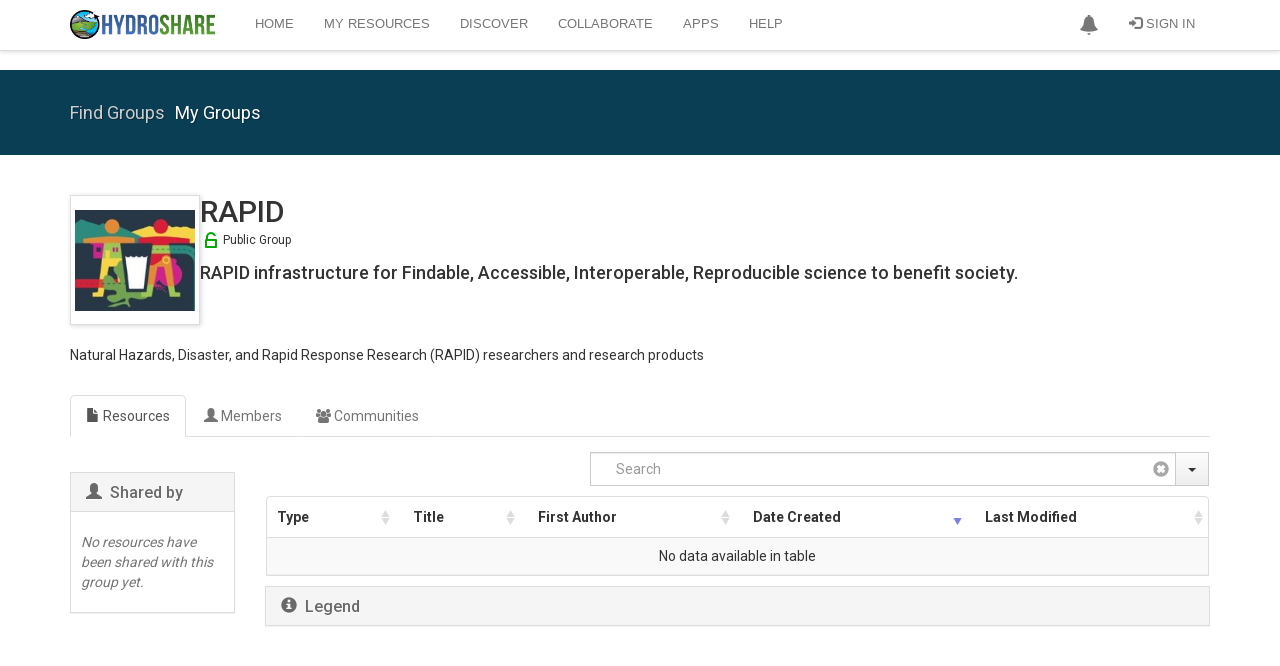

--- FILE ---
content_type: text/html; charset=utf-8
request_url: https://www.hydroshare.org/group/169
body_size: 17390
content:
<!doctype html>
<html lang="en">


<head>

<meta http-equiv="Content-type" content="text/html; charset=utf-8">
<meta name="viewport" content="width=device-width">
<meta name="keywords" content="">
<meta name="description" content="">
<title>RAPID | CUAHSI HydroShare</title>
<link rel="shortcut icon" href="https://storage.googleapis.com/hydroshare-prod-static-media/static/img/favicon.287fbaa9587d.png">


<link rel="alternate" type="application/rss+xml" title="RSS" href="/blog/feeds/rss/">
<link rel="alternate" type="application/atom+xml" title="Atom" href="/blog/feeds/atom/">


<link rel="stylesheet" type="text/css" href="https://storage.googleapis.com/hydroshare-prod-static-media/static/css/hydroshare_fonts.1f75a454d3dd.css">
<link rel="stylesheet" type="text/css" href="//netdna.bootstrapcdn.com/font-awesome/4.7.0/css/font-awesome.css">


<link href="https://fonts.googleapis.com/css?family=Roboto:100,300,400,500,700,900" rel="stylesheet">
<link rel="stylesheet" href="https://cdn.jsdelivr.net/npm/bootstrap@3.3.7/dist/css/bootstrap.min.css" integrity="sha384-BVYiiSIFeK1dGmJRAkycuHAHRg32OmUcww7on3RYdg4Va+PmSTsz/K68vbdEjh4u" crossorigin="anonymous">
<link rel="stylesheet" type="text/css" href="https://storage.googleapis.com/hydroshare-prod-static-media/static/css/elements.92a6064e64e2.css">
<link rel='stylesheet' type='text/css' href="https://storage.googleapis.com/hydroshare-prod-static-media/static/css/jquery-ui/smoothness/jquery-ui.caac42ce7954.css">
<link rel="stylesheet" type="text/css" href="https://storage.googleapis.com/hydroshare-prod-static-media/static/css/hydroshare_core.e87370b73d87.css">
<link rel="stylesheet" type="text/css" href="https://storage.googleapis.com/hydroshare-prod-static-media/static/css/identifiers.373282463ada.css">
<link rel="stylesheet" type="text/css" href="https://storage.googleapis.com/hydroshare-prod-static-media/static/css/hydroshare_extends.c8b6d2666967.css">



<link rel="stylesheet" type="text/css" href="https://storage.googleapis.com/hydroshare-prod-static-media/static/css/group.css">
<link rel="stylesheet" type="text/css" href="https://storage.googleapis.com/hydroshare-prod-static-media/static/css/collaborate.4637ab6b0947.css" />
<link rel="stylesheet" type="text/css" href="https://storage.googleapis.com/hydroshare-prod-static-media/static/css/jquery.dataTables.min.e86d79b9b848.css">




<script src="https://cdnjs.cloudflare.com/ajax/libs/jquery/1.9.1/jquery.min.js"></script>
<!-- https://jquery.com/upgrade-guide/1.9/#jquery-browser-removed -->
<script src="https://cdnjs.cloudflare.com/ajax/libs/jquery-migrate/1.4.1/jquery-migrate.min.js" integrity="sha512-t0ovA8ZOiDuaNN5DaQQpMn37SqIwp6avyoFQoW49hOmEYSRf8mTCY2jZkEVizDT+IZ9x+VHTZPpcaMA5t2d2zQ==" crossorigin="anonymous" referrerpolicy="no-referrer"></script>
<script type="text/javascript" src="https://storage.googleapis.com/hydroshare-prod-static-media/static/js/custom.82ab36bbffee.js"></script>


<script src="https://cdn.jsdelivr.net/npm/vue@2.7.15"></script>

<script type="text/javascript" src="https://storage.googleapis.com/hydroshare-prod-static-media/static/js/scrolltopcontrol.06bf71b23ccb.js"></script>
<script type="text/javascript" src="https://storage.googleapis.com/hydroshare-prod-static-media/static/js/jqcsrf.8de901449162.js"></script>
<script type="text/javascript" src="https://storage.googleapis.com/hydroshare-prod-static-media/static/js/jquery-ui.02b6ad1ad954.js"></script>
<script src="https://cdn.jsdelivr.net/npm/bootstrap@3.3.7/dist/js/bootstrap.min.js" integrity="sha384-Tc5IQib027qvyjSMfHjOMaLkfuWVxZxUPnCJA7l2mCWNIpG9mGCD8wGNIcPD7Txa" crossorigin="anonymous"></script>
<script type="text/javascript" src="https://storage.googleapis.com/hydroshare-prod-static-media/static/js/bootstrap-extras.d365e05874fe.js"></script>



<script>
    const ROUTE_NAME = "group";
</script>

<script type="text/javascript" src="https://storage.googleapis.com/hydroshare-prod-static-media/static/js/group-actions.0c0dc3a7d2a7.js"></script>
<script type="text/javascript" src="https://storage.googleapis.com/hydroshare-prod-static-media/static/js/group.d298d4dbf7ef.js"></script>
<script type="text/javascript">
  var resourceTable;

  var ACTIONS_COL = 0;
  var RESOURCE_TYPE_COL = 1;
  var TITLE_COL = 2;
  var OWNER_COL = 3;
  var DATE_CREATED_COL = 4;
  var LAST_MODIFIED_COL = 5;
  var SUBJECT_COL = 6;
  var AUTHORS_COL = 7;
  var PERM_LEVEL_COL = 8;
  var LABELS_COL = 9;
  var FAVORITE_COL = 10;
  var LAST_MODIF_SORT_COL = 11;
  var SHARING_STATUS_COL = 12;
  var DATE_CREATED_SORT_COL = 13;
  var ACCESS_GRANTOR_COL = 14;

  var colDefs = [
  {
    targets: [ACTIONS_COL], // Row selector and controls
    visible: false,
  },
  {
    targets: [RESOURCE_TYPE_COL], // Resource type
    width: "100px",
  },
  {
    targets: [ACTIONS_COL], // Actions
    orderable: false,
    searchable: false,
    width: "70px",
  },
  {
    targets: [LAST_MODIFIED_COL], // Last modified
    iDataSort: LAST_MODIF_SORT_COL,
  },
  {
    targets: [DATE_CREATED_COL], // Created
    iDataSort: DATE_CREATED_SORT_COL,
  },
  {
    targets: [SUBJECT_COL], // Subject
    visible: false,
    searchable: true,
  },
  {
    targets: [AUTHORS_COL], // Authors
    visible: false,
    searchable: true,
  },
  {
    targets: [PERM_LEVEL_COL], // Permission level
    visible: false,
    searchable: true,
  },
  {
    targets: [LABELS_COL], // Labels
    visible: false,
    searchable: true,
  },
  {
    targets: [FAVORITE_COL], // Favorite
    visible: false,
    searchable: true,
  },
  {
    targets: [LAST_MODIF_SORT_COL], // Last modified (for sorting)
    visible: false,
    searchable: true,
  },
  {
    targets: [DATE_CREATED_SORT_COL], // Last modified (for sorting)
    visible: false,
    searchable: true,
  },
  {
    targets: [SHARING_STATUS_COL], // Sharing status
    visible: false,
    searchable: false,
  },
  {
    targets: [ACCESS_GRANTOR_COL], // Access Grantor
    visible: false,
    searchable: true,
  },
];
</script>
<script>
    // https://github.com/select2/select2/issues/1436#issuecomment-21028474
    // incompatibility between Select2 and Bootstrap modals
    $.fn.modal.Constructor.prototype.enforceFocus = function() {};
</script>






    


<script type="text/javascript">
    window.heap=window.heap||[],heap.load=function(e,t){window.heap.appid=e,window.heap.config=t=t||{};var r=t.forceSSL||"https:"===document.location.protocol,a=document.createElement("script");a.type="text/javascript",a.async=!0,a.src=(r?"https:":"http:")+"//cdn.heapanalytics.com/js/heap-"+e+".js";var n=document.getElementsByTagName("script")[0];n.parentNode.insertBefore(a,n);for(var o=function(e){return function(){heap.push([e].concat(Array.prototype.slice.call(arguments,0)))}},p=["addEventProperties","addUserProperties","clearEventProperties","identify","resetIdentity","removeEventProperty","setEventProperties","track","unsetEventProperty"],c=0;c<p.length;c++)heap[p[c]]=o(p[c])};
      heap.load("1320547260");
</script>

<script>
    const STATIC_URL = "https://storage.googleapis.com/hydroshare-prod-static-media/static/" || "/static/static/";
</script>
</head>

<body id="body">

<link rel="stylesheet" type="text/css" href="https://storage.googleapis.com/hydroshare-prod-static-media/static/css/notifications-app.91a3cb642dbc.css">

<style>
    /* Navbar */
    .dropdown-menu .divider {
        height: 1px;
        margin: 9px 0;
        overflow: hidden;
        background-color: #999
    }
    .navbar-brand {
        padding: 0;
        padding-top: 10px;
    }

    #img-brand-logo {
        width: 145px;
    }

    .container>.navbar-header, .container>.navbar-collapse {
        padding-left: 15px;
        padding-right: 15px;
    }

    .navbar-inverse .navbar-collapse, .navbar-inverse .navbar-form {
        border-color: #DDD;
    }

    .navbar-toggle {
        background: #B5B5B5;
        border-color: #8C8C8C !important;
    }

    .navbar-inverse {
      background-color: #FFF;
      border: none;
    }

    .navbar>.container .navbar-brand {
        margin-right: 10px;
    }

    .navbar-inverse .navbar-nav > .active > a, .navbar-inverse .navbar-nav > .active > a:hover, .navbar-inverse .navbar-nav > .active > a:focus {
        color: #333;
        background-color: #FFF !important
    }

    .navbar-inverse .navbar-brand {
        color: #EEEEEE;
    }

    .navbar-inverse .resource-type-name,
    .navbar-inverse .navbar-nav > li > a,
    .navbar-inverse .navbar-nav > .open > a,
    .navbar-inverse .navbar-nav > .open > a:hover,
    .navbar-inverse .navbar-nav > .open > a:focus {
        color: #777;
        font: 13px/18px 'Open Sans', arial, sans-serif;
    }

    .navbar-nav > li > .dropdown-menu.arrow_box, .dropdown-menu.profile-card {
        margin-top: 18px;
        margin-right: -12px;
        width: 300px;
        height: 160px;
        padding: 0;
        background: #FFF;
        -webkit-border-radius: 4px;
        -moz-border-radius: 4px;
        border-radius: 4px;
        box-shadow: 1px 1px 5px rgba(0, 0, 0, 0.2);
        -webkit-box-shadow: 1px 1px 5px rgba(0, 0, 0, 0.2);
        -moz-box-shadow: 1px 1px 5px rgba(0, 0, 0, 0.2)
    }

    .res-dropdown {
        padding: 7px;
        padding-right: 40px;
    }

    .dropdown-menu.profile-card {
        width: 350px;
        height: auto;
        margin: unset;
        margin-bottom: 40px;
    }

    .profile-card .flex > div {
        padding: 15px;
    }

    .profile-card .flex > div:first-child {
        border-right: 1px solid #DDD;
        width: 110px;
    }

    .profile-card .dropdown-profile-pic-thumbnail{
        margin-right: 0;
    }

    .profile-card table .fa {
        margin-right: 4px;
    }

    .navbar-inverse .navbar-nav > .open > a:hover,
    .navbar-inverse .navbar-nav > li > a:hover,
    .navbar-inverse .navbar-nav > li > a:focus {
        color: #333;
        -webkit-transition: color 100ms linear;
        -moz-transition: color 100ms linear;
        -o-transition: color 100ms linear;
        transition: color 100ms linear;
    }

    .navbar-inverse {
        text-transform: uppercase;
        border-bottom: 1px solid #DDD;
        box-shadow: 0 0 5px rgba(0, 0, 0, 0.2);
        -moz-box-shadow: 0 0 5px rgba(0, 0, 0, 0.2);
        -webkit-box-shadow: 0 0 5px rgba(0, 0, 0, 0.2);
    }

    .navbar-inverse .tooltip {
        text-transform: none;
    }

    .navbar-inverse .navbar-nav > .open > a,
    .navbar-inverse .navbar-nav > .open > a:hover,
    .navbar-inverse .navbar-nav > .open > a:focus {
        background-color: unset;
    }

    .dropdown-menu {
        border: 1px solid #D6D6D6;
        border-top-color: #EEEEEE;
        border-radius: 0;
        box-shadow: none;
        -webkit-box-shadow: none;
        -moz-box-shadow: none;
    }
    .dropdown-menu > li > a {
      color: #000;
      padding: 10px 20px;
      font-size: 12px;
    }
    .dropdown-menu > li > a:hover,
    .dropdown-menu > li > a:focus {
      color: #333;
      background-color: #eaeaea;
    }
</style>
<div id="hs-nav-bar" class="navbar navbar-inverse navbar-fixed-top">
    <div id="toplevel-nav-container" class="container">
        <div class="navbar-header">
            <button type="button" class="navbar-toggle" data-toggle="collapse" data-target=".navbar-collapse">
                <span class="icon-bar"></span>
                <span class="icon-bar"></span>
                <span class="icon-bar"></span>
            </button>
            <a class="navbar-brand" href="/landingPage">
                <img id="img-brand-logo" src="https://storage.googleapis.com/hydroshare-prod-static-media/static/img/logo-lg.cf4395806c8e.png" alt="CUAHSI HydroShare"/>
            </a>
        </div>
        <div class="collapse navbar-collapse">
            <ul class="nav navbar-nav navbar-right hidden-xs">
                
                    

                    <li id="notifications-dropdown">
                        <a href="#" class="dropdown-toggle" data-toggle="dropdown" style="padding-top:14px;padding-bottom:14px;"
                        role="button" aria-haspopup="true" aria-expanded="false">
                            <span class="glyphicon glyphicon-bell"></span>
                        </a>
                        <ul class="dropdown-menu arrow_box" style="position:absolute;">
                            <li class="notifications">
                                <div id="app-notifications">
                                    <div class="notifications--header">
                                        <h4>Notifications <span v-if="tasks.length">(${tasks.length})</span></h4>
                                        <a role="button" id="btn-notifications-clear" v-on:click="clear">Clear</a>
                                    </div>

                                    <div v-if="loading" class="default-content">
                                        <i class="fa fa-spinner fa-pulse fa-2x fa-fw icon-blue"></i>
                                    </div>
                                    <div v-if="!loading">
                                        <div v-if="tasks.length">
                                            <div class="task" v-for="task in tasks">
                                                <div class="notification--content">
                                                    <div class="notification--name">${taskMessages[task.name].title}
                                                        <div class="notification--status">
                                                            <span :class="statusIcons[task.status]"></span>

                                                            <small v-if="canNotifyDownload(task)">
                                                                Your download will start in a few seconds. If it does not start click <a
                                                                    :href="task.payload">here</a>
                                                                to download your files directly.
                                                            </small>
                                                            <small v-else>${taskMessages[task.name].status[task.status]}.
                                                                <span v-if="task.payload && (task.status === 'delivered' || task.status === 'completed')">
                                                                Click <a :href="task.payload">here</a> to refresh user interface.
                                                                </span>
                                                                <span v-else-if="task.payload.includes('FileOverrideException') && task.status === 'failed'">
                                                                <a id='btn-file-override' v-on:click="showFileOverrideDialog(task.payload)">Select whether to allow file override</a>
                                                                </span>
                                                                <span v-else-if="task.status === 'failed'">${task.payload}</span>
                                                            </small>
                                                        </div>
                                                    </div>
                                                </div>
                                                <div class="notification--controls">
                                                    <button type="button" v-if="canBeDismissed(task)" v-on:click="dismissTask(task)" class="close" aria-label="Dismiss"
                                                        title="Dismiss">
                                                        <span aria-hidden="true">×</span>
                                                    </button>

                                                    <button type="button" v-if="canBeAborted(task)" v-on:click="abortTask(task)" class="close" title="Abort"
                                                        aria-label="Abort">
                                                        <span class="glyphicon glyphicon-ban-circle"></span>
                                                    </button>
                                                </div>
                                            </div>
                                        </div>
                                        <div v-else class="default-content">You don't have any notifications.</div>
                                    </div>
                                </div>
                            </li>
                        </ul>
                    </li>
                    
                    
                        <li id="signin-menu"><a href="/oidc/authenticate/"><span
                                class="glyphicon glyphicon-log-in"></span> Sign In</a>
                        </li>
                    
                
            </ul>
            

            <ul class="nav navbar-nav">
                <li  id="dropdown-menu-home">
                    <a href="/home/">Home</a>
                </li>
                <li  id="dropdown-menu-my-resources">
                    <a href="/my-resources/">My Resources</a>
                </li>
                <li  id="dropdown-menu-search">
                    <a href="/search/">Discover</a>
                </li>
                <li  id="dropdown-menu-collaborate">
                    <a href="/collaborate/">Collaborate</a>
                </li>
                <li class="" id="dropdown-menu-https:--www.hydroshare.org-apps-">
                    <a href="https://www.hydroshare.org/apps/" target="_self">Apps</a>
                </li>
                <li class="" id="dropdown-menu-https:--help.hydroshare.org">
                    <a href="http://help.hydroshare.org">Help</a>
                </li>
            </ul>

            <ul id="resource-dropdown" class="nav navbar-nav navbar-right">
                

                

                
                    <!-- Profile links for extra small screens -->
                    
                        <li class="visible-xs"><a href="/oidc/authenticate/"><span
                                class="glyphicon glyphicon-log-in"></span> Sign In</a></li>
                    
                
            </ul>

        </div>
    </div>
</div>

<div class="modal fade" id="submit-title-dialog" tabindex="-1" role="dialog"
     aria-labelledby="myModalLabel" aria-hidden="true">
    <div class="modal-dialog">
        <div class="modal-content">
            <div class="modal-header">
                <button type="button" class="close" data-dismiss="modal"
                        aria-hidden="true">&times;
                </button>
                <h4 class="modal-title">Create a Resource</h4>
            </div>
            <div class="modal-body">
                <div class="warnings-list">
                    <div class="modal-input-title">Enter the title for the new resource.
                    </div>
                    <br>
                    <input id="input-title" class="form-control textinput textInput" maxlength="300"
                           name="value" type="text" placeholder="Title" value="">
                </div>
            </div>
            <div class="modal-footer">
                <button type="button" class="btn btn-default" data-dismiss="modal">Cancel
                </button>
                <button id="btn-resource-create" type="button" data-value="" class="btn btn-primary"
                        data-dismiss="modal">Create
                </button>
            </div>
        </div>
    </div>
</div>



<script>
    $("#hs-nav-bar .res-dropdown ul > li>  a").on("click", function () {
        $('#btn-resource-create').attr("data-value", $(this).attr("data-value"));
        let title = $(this).attr("data-modal-title");
        let inputTitle = $(this).attr("data-modal-input-title");

        $('#submit-title-dialog .modal-title').text(title);
        $('#submit-title-dialog .modal-input-title').text(inputTitle);
        $('#submit-title-dialog').modal('show');
    });

    $("#btn-resource-create").on("click", function () {
        let resourceType = $(this).attr("data-value");
        let title = $('#input-title').val();

        createResource(resourceType, title);
    });

    function getCookie(name) {
      let cookieValue = null;
      if (document.cookie && document.cookie !== '') {
        const cookies = document.cookie.split(';');
        for (let i=0; i < cookies.length; i++) {
          const cookie = cookies[i].trim();
          if (cookie.substring(0, name.length + 1) === (name + '=')) {
            cookieValue = decodeURIComponent(cookie.substring(name.length +1));
            break;
          }
        }
      }
      return cookieValue;
    }

    function createResource(type, title) {
        // Disable dropdown items while we process the request
        $(".navbar-inverse .res-dropdown .dropdown-menu").toggleClass("disabled", true);

        var formData = new FormData();
        if (!title) {
            title = "Untitled Resource";
        }
        const csrftoken = getCookie('csrftoken');
        formData.append("csrfmiddlewaretoken", csrftoken);
        formData.append("title", title);
        formData.append("resource-type", type);
        let contentType;
        if (type === "CompositeResource") {
            contentType = "resource";
        }
        else if (type === "CollectionResource") {
            contentType = "collection";
        }
        else {
            contentType = "app connector";
        }

        const alertTitle = "Creating your " + contentType;
        customAlert(alertTitle, "Please wait...", "success", -1); // Persistent alert
        $("html").css("cursor", "progress");

        let errorMsg = "Failed to create " + contentType + ".";

        $.ajax({
            type: "POST",
            data: formData,
            processData: false,
            contentType: false,
            url: "/hsapi/_internal/create-resource/do/",
            success: function (response) {
                if (response.status === "success") {
                    window.location = response['resource_url'];
                }
                else {
                    console.log(response);
                    if (response.hasOwnProperty('message')) {
                        errorMsg = `${errorMsg} ${response.message}`;
                    }
                    $(".custom-alert").alert('close');  // Dismiss previous alert
                    customAlert("Error", errorMsg, "error", -1, dismissable=true);
                    $("html").css("cursor", "initial");
                    $(".navbar-inverse .res-dropdown").toggleClass("disabled", false);
                }
            },
            error: function (response) {
                console.log(response);
                $(".custom-alert").alert('close');  // Dismiss previous alert
                customAlert("Error", errorMsg, "error", 6000);
                $("html").css("cursor", "initial");
                $(".navbar-inverse .res-dropdown").toggleClass("disabled", false);
            }
        });
    }

    const checkDelay = 10000; // ms
    // TODO: this hard ping rate could be modified to check more frequently when the tasks are newer

    $('#notifications-dropdown').on('show.bs.dropdown', function () {
        notificationsApp.fetchTasks();
    });

    notificationsApp = new Vue({
        el: '#app-notifications',
        delimiters: ['${', '}'],
        data: {
            tasks: [],
            loading: true,
            isCheckingStatus: false,
            taskMessages: {
                "bag download": {
                    title: "Download all content as Zipped BagIt Archive",
                    status: {
                        "progress": "Getting your files ready for download...",
                        "aborted": "Aborted",
                        "failed": "Download failed",
                        "delivered": "Download delivered"
                    }
                },
                "file unzip": {
                    title: "File Unzipping",
                    status: {
                        "progress": "Unzipping your file...",
                        "completed": "Completed",
                        "failed": "Unzip failed",
                        "delivered": "Unzipping completed"
                    }
                },
                "zip download": {
                    title: "File download",
                    status: {
                        "progress": "Getting your files ready for download...",
                        "aborted": "Aborted",
                        "failed": "Download failed",
                        "delivered": "Download delivered"
                    }
                },
                "resource copy": {
                    title: "Resource copy",
                    status: {
                        "progress": "In progress...",
                        "aborted": "Aborted",
                        "completed": "Completed",
                        "failed": "Failed",
                        "delivered": "Delivered"
                    }
                },
                "resource version": {
                    title: "Resource versioning",
                    status: {
                        "progress": "In progress...",
                        "completed": "Completed",
                        "failed": "Failed",
                        "delivered": "Delivered"
                    }
                },
                "resource delete": {
                    title: "Resource delete",
                    status: {
                        "progress": "In progress...",
                        "completed": "Completed",
                        "failed": "Failed",
                        "delivered": "Delivered"
                    }
                },
                "aggregation move": {
                    title: "Aggregation move",
                    status: {
                        "progress": "In progress...",
                        "completed": "Completed",
                        "failed": "Failed",
                        "delivered": "Delivered"
                    }
                }
            },
            statusIcons: {
                "aborted": "glyphicon glyphicon-ban-circle",
                "failed": "glyphicon glyphicon-remove-sign",
                "completed": "glyphicon glyphicon-ok-sign",
                "progress": "fa fa-spinner fa-pulse fa-2x fa-fw icon-blue",
                "delivered": "glyphicon glyphicon-ok-sign"
            }
        },
        computed: {
            someInProgress: function () {
                return this.tasks.find(function (task) {
                    return task.status === "progress";
                });
            }
        },
        methods: {
            showFileOverrideDialog: function (message) {
              let msg_start_pos = message.indexOf("'");
              if (msg_start_pos >= 0) {
                  let msg_end_pos = message.indexOf("'", msg_start_pos+1);
                  if (msg_end_pos > 0) {
                      message = message.slice(msg_start_pos + 1, msg_end_pos);
                      message = message.charAt(0).toUpperCase() + message.slice(1);
                  }
              }
              $('#unzip-resp-message').text(message);
              $('#unzip-override-confirm-dialog').modal('show');
            },
            // Shows the tasks dropdown
            show: function () {
                $('#notifications-dropdown').addClass('open');
            },
            getUpdatedTask: function(in_task) {
                return this.tasks.find(function(task) {
                    return task.id === in_task.id
                });
            },
            fetchTasks: function () {
                let vue = this;
                vue.loading = true;
                $.ajax({
                    type: "GET",
                    url: '/hsapi/_internal/get_tasks_by_user/',
                    success: function (ret_data) {
                        vue.loading = false;
                        tasks = ret_data['tasks']
                        for (let i = 0; i < tasks.length; i++) {
                            vue.registerTask(tasks[i]);
                        }
                        vue.scheduleCheck();
                    },
                    error: function (response) {
                        console.log(response);
                        vue.loading = false;
                    }
                });
            },
            dismissTask: function (task) {
                let vue = this;
                if (vue.canBeDismissed(task)) {
                    $.ajax({
                        type: "GET",
                        url: '/hsapi/_internal/dismiss_task/' + task.id,
                        success: function (task) {
                            vue.tasks = vue.tasks.filter(function(t) {
                                return t.id !== task.id;
                            });
                        },
                        error: function (response) {
                            console.log(response);
                        }
                    });
                }
            },
            canBeDismissed: function (task) {
                return task.status === 'completed'
                    || task.status === 'failed'
                    || task.status === 'aborted'
                    || task.status === 'delivered'
            },
            deliverTask: function(task) {
                let vue = this;
                if (vue.canBeDelivered(task)) {
                    $.ajax({
                        type: "GET",
                        url: '/hsapi/_internal/set_task_delivered/' + task.id,
                        success: function (task) {
                            $("html").css("cursor", "default");
                        },
                        error: function (response) {
                            console.log(response);
                        }
                    });
                }
            },
            canBeDelivered: function (task) {
                return task.status === 'completed'
            },
            abortTask: function(task) {
                let vue = this;
                if (vue.canBeAborted(task)) {
                    $.ajax({
                        type: "GET",
                        url: '/hsapi/_internal/abort_task/' + task.id,
                        success: function (task) {
                            vue.registerTask(task);
                        },
                        error: function (response) {
                            console.log(response);
                        }
                    });
                }
            },
            canBeAborted: function (task) {
                let vue = this;
                return "aborted" in vue.taskMessages[task.name].status && (task.status === 'progress')
            },
            clear: function () {
                let vue = this;
                vue.tasks = vue.tasks.filter(function(task) {
                    if (vue.canBeDismissed(task))
                        vue.dismissTask(task);
                    return !vue.canBeDismissed(task);
                });
            },
            scheduleCheck: function() {
                let vue = this;
                if (vue.someInProgress && !vue.isCheckingStatus) {
                    vue.isCheckingStatus = true;

                    // check in 10s
                    setTimeout(function() {
                        vue.checkStatus();
                    }, checkDelay);
                }
                else {
                    vue.isCheckingStatus = false;
                }
            },
            // Checks every 10s for every task in progress
            checkStatus: function () {
                let vue = this;

                if (vue.someInProgress) {
                    const tasksInProgress = vue.tasks.filter(function (task) {
                        return task.status === "progress";
                    });

                    let calls = tasksInProgress.map(function (task) {
                        return vue.checkTaskStatus(task);
                    });

                    // wait for all of task checks to finish and recall self after 1s
                    $.when.apply($, calls).done(function () {
                        setTimeout(function() {
                            vue.checkStatus();
                        }, checkDelay);
                    });
                }
                else {
                    vue.isCheckingStatus = false;
                }
            },
            checkTaskStatus: function(task) {
                console.log("Checking status for task:", task);
                let vue = this;

                return $.ajax({
                    type: "GET",
                    url: '/hsapi/_internal/get_task/' + task.id,
                    success: function (task) {
                        vue.registerTask(task);
                    },
                    error: function (response) {
                        console.log(response);
                    }
                });
            },
            downloadFile: function (url, taskId) {
                // Remove previous temporary download frames
                $(".temp-download-frame").remove();

                $("body").append("<iframe class='temp-download-frame' id='task-"
                    + taskId + "' style='display:none;' src='" + url + "'></iframe>");
            },
            processTask: function (task) {
                let vue = this;
                switch (task.name) {
                    case "bag download":
                        // Check if bag creation is finished
                        if (task.status === "completed" && task.payload) {
                            const bagUrl = task.payload;
                            vue.downloadFile(bagUrl, task.id);
                            vue.deliverTask(task);
                        }
                        break;
                    case "zip download":
                        // Check if zip creation is finished
                        if (task.status === "completed" && task.payload) {
                            const zipUrl = task.payload;
                            vue.downloadFile(zipUrl, task.id);
                            vue.deliverTask(task);
                        }
                        break;
                    case "resource copy":
                        if (task.status === "completed" && task.payload) {
                            vue.deliverTask(task);
                        }
                        break;
                    case "resource version":
                        if (task.status === "completed" && task.payload) {
                            vue.deliverTask(task);
                        }
                        break;
                    case "resource delete":
                        if (task.status === "completed" && task.payload) {
                            vue.deliverTask(task);
                        }
                        break;
                    case "aggregation move":
                        if (task.status === "completed" && task.payload) {
                            vue.deliverTask(task);
                        }
                        break;
                    case "file unzip":
                        if (task.status === "completed" && task.payload) {
                            vue.deliverTask(task);
                        }
                        break;
                    default:
                        break;
                }
                if (task.status === 'progress')
                    vue.scheduleCheck();
            },
            registerTask: function (task) {
                let vue = this;
                let targetTask = null;

                // Minor type checking
                if (!task.hasOwnProperty('id') || !task.hasOwnProperty('name')) {
                    return  // Object passed is not a task
                }

                targetTask = vue.tasks.find(function (t) {
                    return t.id === task.id;
                });

                if (targetTask) {
                    // Update existing task only if values have changed to avoid Vue change detection
                    if (task.status !== targetTask.status || task.payload !== targetTask.payload) {
                        targetTask.status = task.status;
                        targetTask.payload = task.payload;
                        if (task.status !== 'delivered')
                            vue.processTask(targetTask);
                    }
                }
                else {
                    // Add new task
                    targetTask = task;
                    vue.tasks = [targetTask, ...vue.tasks];
                    if (task.status !== 'delivered')
                        vue.processTask(targetTask);
                }
            },
            // Used to know when a task should inform users of alternative way to download their files
            canNotifyDownload: function (task) {
                return task.status === 'completed'
                    && (task.name === 'bag download' || task.name === 'zip download')
            }
        },
        mounted: function () {
            let vue = this;
            vue.fetchTasks();
        }
    });
</script>

    
    
    

    
        <div class="main-container">
            
<div class="collaborate-header">
  <div class="container">
    <div class="row">
      <div class="col-sm-12">
        <div class="collaborate-nav flex flex-sm-column">
          <a href="/groups"
            class="collaborate-nav-item">Find Groups</a>
          <a href="/my-groups/"
            class="collaborate-nav-item active">My Groups</a>
        </div>
      </div>
    </div>
  </div>
</div>



<script id="join-communities-template" type="text/x-template">
  <div class="modal-content">
    <div class="modal-header">
      <button type="button" class="close" data-dismiss="modal" aria-label="Close"><span
          aria-hidden="true">&times;</span>
      </button>
      <h4 class="modal-title" id="joinLabel">Ask to join a Community</h4>
    </div>
    <div class="modal-body">
      <div v-if="isGroupPrivate" class="alert alert-warning">
        <div class="flex align-center flex-sm-column">
          <i class="glyphicon glyphicon-info-sign" style="margin-right: 20px;"></i>
          <div>The owners of the community you request to join will be able to see the metadata for your group.</div>
        </div>
      </div>
      <p>Your request to join a Community will be sent to the owner(s) of the Community. Community owner(s) can decide which Groups can join their Community.</p>
      <span v-if="message.text"
        :class="'label has-space-top label-' + message.type">${ message.text }
      </span>
      <template v-if="groups.length || communities.length">
        <fieldset v-if="groups.length" class="has-space-top">
          <label for="select-group">Select the name of the Group</label>
          <select id="select-group" class="form-control" v-model="selectedGroupId">
            <option v-for="group of groups" :key="group.id" :value="group.id">${ group.name }</option>
          </select>
        </fieldset>

        <fieldset v-if="communities.length" class="has-space-top">
          <label for="select-community">Select the name of the Community you want the Group to join</label>
          <select class="form-control" v-model="selectedCommunityId">
            <option v-for="community of communities" :key="community.id" :value="community.id">${ community.name }</option>
          </select>
        </fieldset>
      </template>
      <template v-else>
        <div v-if="selectedGroupId" class="alert alert-info has-space-top">There are no communities available to join right now.</div>
        <div v-else class="alert alert-info has-space-top">You don't own other groups that can be invited right now.</div>
      </template>
    </div>
    <div class="modal-footer text-right">
      <button type="button" class="btn btn-default" data-dismiss="modal">Cancel</button>
      <button @click="joinCommunity" type="button" class="btn btn-success"
        :disabled="!selectedCommunityId || !selectedGroupId">Send Request</button>
    </div>
  </div>
</script>

<script type="text/javascript" src="https://storage.googleapis.com/hydroshare-prod-static-media/static/js/hs-vue/join-communities.component.659e88e87707.js"></script>

<div class="container">
    <div>
        

        <div class="flex group-header align-flex-start flex-sm-column gap-1">
            <div>
                
                
                <div class="group-image-wrapper medium">
                    
                    <div class="group-image" style="background-image: url(https://storage.googleapis.com/hydroshare-prod-static-media/cache/9f/4c/9f4c00df26ff65462f29f9774aa1135a.jpg)"></div>
                    
                </div>
                
            </div>
            <div class="flex-grow-1 full-width text-break">
                <div class="group-title-container flex justify-space-between align-flex-start">
                    <h2 class="group-title is-marginless">RAPID</h2>

                    <div class="spacer"></div>

                    <div class="flex gap-1">
                        
                    </div>
                </div>

                
                <img src="https://storage.googleapis.com/hydroshare-prod-static-media/static/img/public.2f03ec5bcd70.png" alt="Public Group" title="Public Group"><span
                    class="small">Public Group</span>
                

                <h4><p>RAPID infrastructure for Findable, Accessible, Interoperable, Reproducible science to benefit society.</p></h4>

                
                
            </div>
        </div>

        
        <div class="group-description word-break-normal has-space-top">
            <p>Natural Hazards, Disaster, and Rapid Response Research (RAPID) researchers and research products</p>
        </div>
        

        <div>
            
        </div>
    </div>

    <div class="full-width-tabs-container" id="group-tabs">
        <!-- Nav tabs -->
        <ul class="nav nav-tabs full-width-tabs" role="tablist">
            
            <li role="presentation">
                <a href="#resources" aria-controls="resources" role="tab" data-toggle="tab">
                    <i class="glyphicon glyphicon-file"></i> Resources </a>
            </li>
            

            
            <li role="presentation">
                <a href="#members" aria-controls="members" role="tab" data-toggle="tab">
                    <i class="glyphicon glyphicon-user"></i> Members</a>
            </li>
            

            <li role="presentation">
                <a href="#communities" aria-controls="communities" role="tab" data-toggle="tab">
                    <i class="fa fa-users"></i> Communities </a>
            </li>

            
        </ul>

        <!-- Tab panes -->
        <div class="tab-content">
            
            <div role="tabpanel" class="tab-pane fade" id="resources">
              <div class="row">
                

<div class="col-lg-2" id="facets">
  <div class="panel panel-default">
    <div class="panel-heading">
      <h4 class="panel-title">
        <span class="glyphicon glyphicon glyphicon-user"></span>
        <a data-toggle="collapse" class="accordion-toggle" data-parent="#accordion"
          href="#filter-shared-by">&nbsp;Shared by</a>
      </h4>
    </div>
    <div id="filter-shared-by" class="facet-list panel-collapse collapse in">
      <div class="panel-body">
        <div class="list-group">
          <ul class="list-group inputs-group">
            <i class="list-group-item no-items-found text-muted">
              <p class="has-space-top has-space-bottom">No resources have been
                shared with this group yet.</p>
            </i>
          </ul>
        </div>

        <div id="grantors-list">
          
        </div>
      </div>
    </div>
  </div>
</div>
                  
<div class="col-lg-10" id="items">
  <div class="row">
    <div class="col-sm-8 col-xs-12 pull-right">
      <div id="search-container" class="input-group">
        <span class="glyphicon glyphicon-search search-icon"></span>
        <input id="resource-search-input" type="text" class="form-control" placeholder="Search" />

        <div class="input-group-btn">
          <div class="btn-group" role="group">
            <div class="dropdown dropdown-lg">
              <span id="btn-clear-search-input" class="glyphicon glyphicon-remove-sign btn-clear-search c-pointer">
              </span>

              <button type="button" class="btn btn-default dropdown-toggle" data-toggle="dropdown"
                aria-expanded="false"><span class="caret"></span></button>

              <div class="dropdown-menu dropdown-menu-left shadow-md" role="menu">
                <form class="form-horizontal" role="form">
                  <div class="form-group">
                    <label for="filter">Type</label>
                    <select id="input-resource-type" class="form-control pull-left">
                      <option value="" selected>All</option>
                      <option value="collection resource">Collection</option>
                      <option value="composite resource">Resource</option>
                      <option value="web app resource">App Connector</option>
                    </select>
                  </div>
                  <div class="form-group">
                    <label for="contain">Author</label>
                    <input id="input-author" class="form-control" type="text" />
                    <span id="btn-clear-author-input"
                      class="glyphicon glyphicon-remove-sign btn-clear-search-inline"></span>
                  </div>
                  <div class="form-group">
                    <label for="contain">Subject</label>
                    <input id="input-subject" class="form-control" type="text" />
                    <span id="btn-clear-subject-input"
                      class="glyphicon glyphicon-remove-sign btn-clear-search-inline"></span>
                  </div>
                </form>
              </div>
            </div>
          </div>
        </div>
      </div>
    </div>

    
  </div>
  <table id="item-selectors" class="table-hover table-striped resource-custom-table my-resources-table">
    <thead>
      <tr>
        <th><input class="all-rows-selector" type="checkbox"></th>
        <th>Type</th>
        <th>Title</th>
        <th>First Author</th>
        <th>Date Created</th>
        <th>Last Modified</th>
        <th>Subject</th> 
        <th>Authors</th> 
        <th>Permission Level</th> 
        <th>Labels</th> 
        <th>Favorite</th> 
        <th>Last Modified</th> 
        <th>Sharing Status</th> 
        <th>Date Created</th> 
      </tr>
    </thead>
    <tbody>
      

    </tbody>
  </table>

  

  
    <link href="https://storage.googleapis.com/hydroshare-prod-static-media/static/css/hs-file-icons.4ba6a7dc0cac.css" rel="stylesheet"/>


<div class="panel-group" role="tablist">
    <div class="panel panel-default">
        <div class="panel-heading" role="tab" id="headingLegend">
            <h4 class="panel-title">
                <span class="glyphicon glyphicon-info-sign"></span>&nbsp;
                <a role="button" data-toggle="collapse" data-parent="#accordion" href="#legend-collapse"
                   aria-expanded="true" aria-controls="legend-collapse" style="text-decoration:none">
                    Legend
                </a>
            </h4>
        </div>

        <div id="legend-collapse" class="panel-collapse collapse" role="tabpanel"
             aria-labelledby="headingLegend">
            <div class="panel-body">
                <div id="legend-content-type" class="row">
                    <div class="col-xs-12 col-sm-7">
                      <div><label>Content Types</label></div>

                      <div id="grid-content-types">
                          <div>
                              <img src="https://storage.googleapis.com/hydroshare-prod-static-media/static/img/resource-icons/geographicfeature48x48.c3dbb6dc3b4a.png"
                                    alt="Geographic Feature Resource Icon" class="table-res-type-icon"/>
                              <small>&nbsp;Geographic Feature</small>
                          </div>

                          <div>
                              <img src="https://storage.googleapis.com/hydroshare-prod-static-media/static/img/resource-icons/geographicraster48x48.87394ef110a9.png"
                                    alt="Geographic Raster Resource Icon" class="table-res-type-icon"/>
                              <small>&nbsp;Geographic Raster</small>
                          </div>

                          <div>
                              <img src="https://storage.googleapis.com/hydroshare-prod-static-media/static/img/resource-icons/multidimensional48x48.b419bca42709.png"
                                    alt="Multidimensional Resource Icon" class="table-res-type-icon"/>
                              <small>&nbsp;Multidimensional</small>
                          </div>

                          <div>
                              <img src="https://storage.googleapis.com/hydroshare-prod-static-media/static/img/resource-icons/timeseries48x48.1ecc7f54e6ad.png"
                                    alt="Time Series Resource Icon" class="table-res-type-icon"/>
                              <small>&nbsp;Time Series</small>
                          </div>

                          <div>
                              <img src="https://storage.googleapis.com/hydroshare-prod-static-media/static/img/resource-icons/his48x48.ffee481e25f1.png"
                                    alt="HIS Referenced Time Series Resource Icon"
                                    class="table-res-type-icon"/>
                              <small>&nbsp;HIS Referenced Time Series</small>
                          </div>

                          <div>
                            <img src="https://storage.googleapis.com/hydroshare-prod-static-media/static/img/resource-icons/modelprogram48x48.cc444b5ac31a.png"
                                  alt="Model Program Resource Icon" class="table-res-type-icon"/>
                            <small>&nbsp;Model Program</small>
                          </div>

                          <div>
                              <img src="https://storage.googleapis.com/hydroshare-prod-static-media/static/img/resource-icons/modelinstance48x48.8ec59519ecaf.png"
                                    alt="Model Instance Resource Icon" class="table-res-type-icon"/>
                              <small>&nbsp;Model Instance</small>
                          </div>
                          <div>
                              <img src="https://storage.googleapis.com/hydroshare-prod-static-media/static/img/resource-icons/filetype-csv.c73d364c7147.svg"
                                    alt="CSV Resource Icon" class="table-res-type-icon" width="48" height="48"/>
                              <small>&nbsp;CSV</small>
                          </div>

                          <div>
                            <span class='fa-stack fb-stack'>
                              <i class='fb-file-icon fa fa-folder fa-stack-2x fb-folder-aggregation' aria-hidden='true'></i>
                              <i class='fa fa-tag fa-stack-1x' aria-hidden='true'></i>
                            </span>
                            <small>&nbsp;File Set</small>
                          </div>
                      </div>
                    </div>

                    <div class="col-xs-12 col-sm-5">
                        <div><label>Sharing and Access</label></div>

                        <div id="grid-sharing-and-access">
                            <div>
                                <img src="https://storage.googleapis.com/hydroshare-prod-static-media/static/img/public.2f03ec5bcd70.png" alt="Public Resource"/>
                                <small>Public</small>
                            </div>

                            <div>
                                <img src="https://storage.googleapis.com/hydroshare-prod-static-media/static/img/private.88146ff154e9.png" alt="Private Resource"/>
                                <small>Private</small>
                            </div>

                            <div>
                                <img src="https://storage.googleapis.com/hydroshare-prod-static-media/static/img/discoverable.e6b1e1529ec4.png" alt="Discoverable Resource"/>
                                <small>Discoverable</small>
                            </div>

                            <div>
                                <img src="https://storage.googleapis.com/hydroshare-prod-static-media/static/img/published.4f1d9bb6087d.png" alt="Published Resource"/>
                                <small>Published</small>
                            </div>

                            <div>
                                <img src="https://storage.googleapis.com/hydroshare-prod-static-media/static/img/pending.e29ad651cd85.png" alt="Pending Publication"/>
                                <small>Pending Publication</small>
                            </div>

                            <div>
                                <img src="https://storage.googleapis.com/hydroshare-prod-static-media/static/img/shareable.c35794974b2b.png" alt="Sharable Resource"/>
                                <small>Shareable</small>
                            </div>

                            <div>
                                <img src="https://storage.googleapis.com/hydroshare-prod-static-media/static/img/non-shareable.dbf17acd2354.png" alt="Non Sharable Resource"/>
                                <small>Not Shareable</small>
                            </div>

                            <div>
                              <img src="https://storage.googleapis.com/hydroshare-prod-static-media/static/img/Globe-Green.242f242e818d.png" height="25" width="25" alt="Contains Spatial Coverage"/>
                              <small>Contains Spatial Coverage</small>
                            </div>
                        </div>
                    </div>

                    <div class="col-xs-12 col-sm-7">
                        <div><label>Resource Types</label></div>
                        <div id="grid-resource-types">
                            <div>
                                <img src="https://storage.googleapis.com/hydroshare-prod-static-media/static/img/resource-icons/collection48x48.8a917b585442.png"
                                      alt="Collection Resource Icon" class="table-res-type-icon"/>
                                <small>&nbsp;Collection</small>
                            </div>

                            <div>
                                <img src="https://storage.googleapis.com/hydroshare-prod-static-media/static/img/resource-icons/composite48x48.9d90905ebe96.png"
                                      alt="Composite Resource Icon" class="table-res-type-icon"/>
                                <small>&nbsp;Composite</small>
                            </div>

                            <div>
                              <img src="https://storage.googleapis.com/hydroshare-prod-static-media/static/img/resource-icons/webapp48x48.e86745eff3fa.png"
                                    alt="App Connector Icon" class="table-res-type-icon"/>
                              <small>&nbsp;App Connector</small>
                            </div>
                        </div>
                    </div>
                </div>
            </div>
        </div>
    </div>
</div>

</div>

<script type="text/javascript" charset="utf8" src="https://storage.googleapis.com/hydroshare-prod-static-media/static/js/jquery.dataTables.9d372643fe25.js"></script>
<script type="text/javascript" src="https://storage.googleapis.com/hydroshare-prod-static-media/static/js/hs_resource_table.4df5ceda53a3.js"></script>
              </div>
            </div>
            

            
            <!-- TODO: move this logic to a Vue app -->
            <div role="tabpanel" class="tab-pane fade" id="members">
                
<div id="group-members" class="row">
  <div class="col-sm-12 col-md-3">
    
    <table id="members-filter" class="table-user-contributions table table-hover">
      <tbody>
        <tr class="active c-pointer" data-filter-by="all">
          <td><span>All</span></td>
          <td><span class="badge" data-filter-by='All'>0</span></td>
        </tr>
        <tr class="c-pointer" data-filter-by="edit-user">
          <td><span>Owners</span></td>
          <td><span class="badge" data-filter-by='Owners'>0</span></td>
        </tr>
        <tr class="c-pointer" data-filter-by="pending">
          <td><span>Pending</span></td>
          <td><span class="badge" data-filter-by='Pending'>0</span></td>
        </tr>
      </tbody>
    </table>
  </div>
  <div class="col-sm-12 col-md-9">
    
    <table data-edit-count="0" data-view-count="2"
      data-pending-count="0" id="all-members-table"
      class="table-members-list active">

      
      <tr data-filter-by="edit-user">
        <td>
          
          
          <div style="background-image: url('https://storage.googleapis.com/hydroshare-prod-static-media/cache/f9/24/f92464664757bff5d57ae3f7acd1a962.jpg');" class="profile-pic-thumbnail round-image">
          </div>
          
          
        </td>
        <td>
          <!-- TODO: replace for profile card component -->
          <h4><strong><a><a href='/user/259/'>Christina J Norton</a></a></strong></h4>
          
          <span class="text-muted">Senior Research Scientist</span>
          
        </td>
        <td>
          
          Owner
          
        </td>
      </tr>
      

      
      <tr data-filter-by="view-user" id="templateRow">
        <td>
          <h4><strong><a data-id="name"></a></strong></h4>
          <span class="text-muted" data-id="title"></span>
        </td>
        <td>
          <div class="dropdown custom-dropdown">
            <button class="btn btn-default dropdown-toggle" type="button" data-toggle="dropdown" aria-haspopup="true"
              aria-expanded="true">
              Member
              <span class="caret"></span>
            </button>
            <ul class="dropdown-menu">
              <li>
                <form action="/hsapi/_internal/share-group-with-user/169/member_id/owner/">
                  <input type="hidden" name="csrfmiddlewaretoken" value="iGMlR6aigBJn4KfWeIw6lbnR1qKZ7uJzPWZlmEpld189shaT7fbZYde6YpegWNxZ">
                  <a href="#" class="btn-share-group" data-role="Owner">Owner</a>
                </form>
              </li>
              <li>
                <form action="/hsapi/_internal/share-group-with-user/169/member_id/view/">
                  <input type="hidden" name="csrfmiddlewaretoken" value="iGMlR6aigBJn4KfWeIw6lbnR1qKZ7uJzPWZlmEpld189shaT7fbZYde6YpegWNxZ">
                  <a href="#" class="btn-share-group" data-role="Member">Member</a>
                </form>
              </li>
              <li role="separator" class="divider"></li>
              <li>
                <form action="/hsapi/_internal/unshare-group-with-user/169/member_id/">
                  <input type="hidden" name="csrfmiddlewaretoken" value="iGMlR6aigBJn4KfWeIw6lbnR1qKZ7uJzPWZlmEpld189shaT7fbZYde6YpegWNxZ">
                  <a href="#" class="btn-unshare-group">Expel</a>
                </form>
              </li>
            </ul>
          </div>
        </td>
      </tr>

      
      <tr data-filter-by="view-user">
        <td>
          
          <div class="profile-pic-thumbnail-small round-image user-icon"></div>
          
        </td>
        <td>
          <h4><strong><a><a href='/user/2508/'>Graciela Ramirez-Toro</a></a></strong></h4>
          
          <span class="text-muted">Intitutional Director CECIA</span>
          
        </td>
        <td>
          
          Member
          
        </td>
      </tr>
      
      <tr data-filter-by="view-user">
        <td>
          
          <div class="profile-pic-thumbnail-small round-image user-icon"></div>
          
        </td>
        <td>
          <h4><strong><a><a href='/user/874/'>Chris Lenhardt</a></a></strong></h4>
          
          <span class="text-muted">Sr. Research Scientist, Earth Data Science</span>
          
        </td>
        <td>
          
          Member
          
        </td>
      </tr>
      
    </table>

    
    <table data-filter-by="pending" class="table-members-list">
      
      <tr class="no-pending-requests">
        <td><i>No pending requests.</i></td>
      </tr>
      
    </table>
  </div>
</div>

<!-- <script type="text/javascript" src="https://storage.googleapis.com/hydroshare-prod-static-media/static/js/hs-vue/group-members-app.js"></script> -->
            </div>
            

            <div role="tabpanel" class="tab-pane fade" id="communities">
                <!-- Load context data needed in Vue app -->
<script id="communities-app-data" type="application/json">{"is_group_private": 0, "denied": "", "message": "", "gid": "169", "joined": [], "pending": [], "available_to_join": [{"id": 4, "type": "Community", "name": "Cooperative Institute for Research to Operations in Hydrology (CIROH)", "url": "", "email": "ccogswell@cuahsi.org", "description": "CIROH, a partnership between NOAA and The University of Alabama, is a national consortium committed to advancing water prediction \u2013 the forecasting of streamflow entering water systems, extreme events such as floods and droughts, and water quality \u2013 and building community resilience to water-related challenges. CIROH scientists, from 28 different institutions\u2014academic, government, and private, work to improve the understanding of hydrologic processes, operational hydrologic forecasting techniques and workflows, community water modeling, translation of forecasts to actionable products, and use of water predictions in decision making.", "purpose": "This community brings together the CIROH working groups in HydroShare for easier data access and sharing", "auto_approve_resource": 0, "auto_approve_group": 0, "date_created": "11/30/2023, 15:32:02", "logo": "", "banner": "", "closed": 0, "owners": [{"id": 11139, "pictureUrl": "", "best_name": "Clara Cogswell", "user_name": "ClaraCogswell", "type": "User", "first_name": "Clara", "last_name": "Cogswell", "email": "ccogswell@cuahsi.org", "organization": "CUAHSI", "title": "Community Support Hydrologist", "contributions": 0, "viewable_contributions": 32, "subject_areas": ["Hydrogeology"], "identifiers": {}, "state": "MA", "country": "US", "joined": "08 Sep, 2021", "is_active": 1}], "is_czo_community": 0}, {"id": 3, "type": "Community", "name": "The Critical Zone Collaborative Network (CZnet)", "url": "https://criticalzone.org/", "email": "ccogswell@cuahsi.org", "description": "This community includes the 9 thematic clusters of the critical zone collaborative network. Clusters can share datasets across the network to this community for the purposes of synthesis, data sharing, collaboration, ect.", "purpose": "This community is a landing page for shared CZnet datasets from each of the 9 thematic clusters", "auto_approve_resource": 0, "auto_approve_group": 0, "date_created": "05/25/2023, 17:03:49", "logo": "", "banner": "", "closed": 0, "owners": [{"id": 11139, "pictureUrl": "", "best_name": "Clara Cogswell", "user_name": "ClaraCogswell", "type": "User", "first_name": "Clara", "last_name": "Cogswell", "email": "ccogswell@cuahsi.org", "organization": "CUAHSI", "title": "Community Support Hydrologist", "contributions": 0, "viewable_contributions": 32, "subject_areas": ["Hydrogeology"], "identifiers": {}, "state": "MA", "country": "US", "joined": "08 Sep, 2021", "is_active": 1}, {"id": 10, "pictureUrl": "https://storage.googleapis.com/hydroshare-prod-static-media/profile/jeff_selfie_jeff_5c41ffdb4d8740bcbf941ec00f34952c.jpg", "best_name": "Jeffery S. Horsburgh", "user_name": "jeff", "type": "User", "first_name": "Jeffery", "last_name": "Horsburgh", "email": "jeff.horsburgh@usu.edu", "organization": "Utah State University;Utah Water Research Laboratory", "title": "Professor", "contributions": 0, "viewable_contributions": 57, "subject_areas": ["Hydrology", "Water quality", "Hydroinformatics"], "identifiers": {"ORCID": "https://orcid.org/0000-0002-0768-3196", "ResearchGateID": "https://www.researchgate.net/profile/Jeffery_Horsburgh", "GoogleScholarID": "https://scholar.google.com/citations?user=mu4k534AAAAJ\u0026hl=en"}, "state": "UT", "country": "US", "joined": "03 Jun, 2015", "is_active": 1}], "is_czo_community": 0}]}</script>

<div id="group-communities" class="flex gap-2">
  <div v-if="isGroupOwner" class="group-communities--sidebar">
    <div class="alert alert-info">
      <p>Want your Group to join a HydroShare Community? Click the button below to request that your group be added.</p>
      <button class="btn btn-default has-space-top" data-toggle="modal"
        data-target="#join-communities-modal">Ask to join a Community</button>
    </div>
  </div>

  <div class="group-communities--content flex-grow-1 flex flex-column gap-2">
    <!-- PENDING INVITATIONS -->
    <div v-if="isGroupOwner && pending.length">
      <h4 class="heading">Pending Community Membership Requests</h4>
      <div v-if="isGroupPrivate" class="alert alert-warning">
        <div class="flex align-center flex-sm-column">
          <i class="glyphicon glyphicon-info-sign" style="margin-right: 20px;"></i>
          <div>The owners of the communities you accept to join will be able to see the metadata for your group.</div>
        </div>
      </div>
      <div v-for="request of pending" class="group-community-card panel panel-default">
        <div class="panel-body flex gap-1 align-center">
          <div v-if="request.community.logo" class="group-image-wrapper medium">
            <div class="group-image"
              :style="`background-image: url(${request.community.logo})`"></div>
          </div>
          <div v-else class="group-image-wrapper medium">
            <div class="group-image group-preview-image-default"
                style="background-image: url(https://storage.googleapis.com/hydroshare-prod-static-media/static/img/home-page/step4.png)">
            </div>
          </div>
          <div class="community-card--info">
            <a class="community-card--heading" :href="'/community/' + request.community.id"
              >${ request.community.name }</a>
            <p v-if="request.community.purpose" class="has-space-top">${ request.community.purpose }</p>
            <!-- TODO (phase 2): auto share -->
            <!-- <div class="checkbox">
              <label :for="'auto-share-' + request.community.id">
                <input type="checkbox" :value="request.community.autoshare" @change="" :id="'auto-share-' + request.community.id">
                <div class="text-muted">Automatically share public and and published resources with this Community</div>
              </label>
            </div> -->
            
            <div v-if="request.when_community">
              <button class="btn btn-primary btn-sm" @click="acceptInvitation(request.community.id)"
                :disabled="isAcceptingInvitation[request.community.id]">
                <i class="fa fa-user-plus" aria-hidden="true"></i> Join Community</button>

              <button @click="targetCommunity = request.community"
                :disabled="isDecliningInvitation[request.community.id]"
                data-toggle="modal"
                data-target="#decline-community-invitation-modal"
                type="button" class="btn btn-default btn-sm">
                ${ isDecliningInvitation[request.community.id] ? 'Declining Invitation...' : 'Decline Invitation'}
              </button>
            </div>

            <div v-else>
              <div class="has-space-bottom">
                <span class="label label-success">Requested to join</span>
              </div>

              <button @click="targetCommunity = request.community"
                :disabled="isRetractingRequest[request.community.id]"
                data-toggle="modal"
                data-target="#retract-community-join-request-modal"
                type="button" class="btn btn-default btn-sm">
                ${ isRetractingRequest[request.community.id] ? 'Retracting Request...' : 'Retract Request'}
              </button>
            </div>
          </div>
        </div>
      </div>
    </div>

    <!-- JOINED COMMUNITIES -->
    <h4 class="heading">This Group is a member of the following Communities</h4> 
    <template v-if="joined.length">
      <div v-for="community of joined" class="group-community-card panel panel-default">
        <div class="panel-body flex gap-1 align-center">
          <div v-if="community.logo"
            class="group-image-wrapper medium has-space-right">
            <div class="group-image"
              :style="`background-image: url(${community.logo})`"></div>
          </div>
          <div v-else class="group-image-wrapper medium has-space-right">
            <div class="group-image group-preview-image-default"
                style="background-image: url(https://storage.googleapis.com/hydroshare-prod-static-media/static/img/home-page/step4.png)">
            </div>
          </div>
          <div class="community-card--info flex-grow-1">
            <a class="community-card--heading" :href="'/community/' + community.id">${ community.name }</a>
            <p v-if="community.purpose" class="has-space-top">${ community.purpose }</p>
            <!-- TODO (phase 2): auto share -->
            <!-- <div class="checkbox">
              <label :for="'auto-share-' + community.id">
                <input type="checkbox" :id="'auto-share-' + community.id">
                <div class="text-muted">Automatically share public and and published resources with this Community</div>
              </label>
            </div> -->
          </div>
          <div class="community-card--actions" v-if="isGroupOwner">
            <button class="btn btn-default" @click="targetCommunity = community" :disabled="isLeaving[community.id]" 
              data-toggle="modal" data-target="#leave-community-modal">Leave Community</button>
          </div>
        </div>
      </div>
    </template>
    <p v-else>This Group is not a member of any Communities yet.</p>
  </div>

  <!-- Retract Community Join Request Modal -->
  <div v-if="isGroupOwner" class="modal fade" id="retract-community-join-request-modal"
    tabindex="-1" role="dialog"
    aria-labelledby="retractRequestLabel">
    <div class="modal-dialog" role="document">
        <div class="modal-content" v-if="targetCommunity">
            <div class="modal-header">
                <button type="button" class="close" data-dismiss="modal"
                        aria-label="Close"><span aria-hidden="true">&times;</span>
                </button>
                <h4 class="modal-title" id="retractRequestLabel">Retract Community Join Request</h4>
            </div>
            <div class="modal-body">
                Are you sure you want retract this request?
            </div>
            <div class="modal-footer">
                <button type="button" class="btn btn-default" data-dismiss="modal">
                    Cancel
                </button>
                <button class="btn btn-danger"
                        @click="retractRequest(targetCommunity.id)"
                        :disabled="isRetractingRequest[targetCommunity.id]">Retract Request
                </button>
            </div>
        </div>
    </div>
  </div>

  <!-- Decline Community Invitation Modal -->
  <div v-if="isGroupOwner" class="modal fade" id="decline-community-invitation-modal" tabindex="-1" role="dialog"
    aria-labelledby="declineInvitationLabel">
    <div class="modal-dialog" role="document">
        <div class="modal-content" v-if="targetCommunity">
            <div class="modal-header">
                <button type="button" class="close" data-dismiss="modal"
                        aria-label="Close"><span aria-hidden="true">&times;</span>
                </button>
                <h4 class="modal-title" id="declineInvitationLabel">Decline Community Invitation</h4>
            </div>
            <div class="modal-body">
                Are you sure you want to decline this invitation?
            </div>
            <div class="modal-footer">
                <button type="button" class="btn btn-default" data-dismiss="modal">
                    Cancel
                </button>
                <button class="btn btn-danger"
                        @click="declineInvitation(targetCommunity.id)"
                        :disabled="isDecliningInvitation[targetCommunity.id]">Decline Invitation
                </button>
            </div>
        </div>
    </div>
  </div>

  <!-- Leave Community Modal -->
  <div class="modal fade" id="leave-community-modal" tabindex="-1" role="dialog"
        aria-labelledby="leaveCommunityLabel">
      <div class="modal-dialog" role="document">
          <div class="modal-content" v-if="targetCommunity">
              <div class="modal-header">
                  <button type="button" class="close" data-dismiss="modal"
                          aria-label="Close"><span aria-hidden="true">&times;</span>
                  </button>
                  <h4 class="modal-title" id="leaveCommunityLabel">Leave Community</h4>
              </div>
              <div class="modal-body">
                  Are you sure you want the group to leave this community?
              </div>
              <div class="modal-footer">
                  <button type="button" class="btn btn-default" data-dismiss="modal">
                      Cancel
                  </button>
                  <button class="btn btn-danger"
                          @click="leaveCommunity(targetCommunity.id)" :disabled="isLeaving[targetCommunity.id]"
                          value="clear">Leave Community
                  </button>
              </div>
          </div>
      </div>
  </div>

  <div v-if="isGroupOwner" class="modal fade" id="join-communities-modal" tabindex="-1" role="dialog" aria-labelledby="joinLabel">
    <div class="modal-dialog" role="document">
      <!-- The template for this component needs to be included outside of a Vue app -->
      <!-- Included at the top of group.html -->
      <join-communities
        @update-pending="pending = $event"
        @update-available-to-join="availableToJoin = $event"
        @update-joined="joined = $event"
        :communities="availableToJoin"
        :default-group-id="groupId"
        :is-group-private="isGroupPrivate"
      />
    </div>
  </div>
</div>

<script type="text/javascript" src="https://storage.googleapis.com/hydroshare-prod-static-media/static/js/hs-vue/group-communities-app.js"></script>

            </div>

            
        </div>
    </div>
</div>




<div class="modal fade" id="explanation-dialog" tabindex="-1" role="dialog" aria-labelledby="Explanation of Interest">
    <div class="modal-dialog" role="document">
        <div class="modal-content">
            <div class="modal-header">
                <button type="button" class="close" data-dismiss="modal"
                        aria-label="Close"><span aria-hidden="true">&times;</span>
                </button>
                <h4 class="modal-title">Explanation of Interest</h4>
            </div>
            <div class="modal-body">
                <div class="row">
                    <fieldset class="col-sm-12">
                        <textarea class="form-control" id="explanation" type="text"  name="explanation"></textarea>
                        <label class="control-label" for="explanation">
                            This group requests an explanation of interest in membership, prior to membership approval.
                            Please enter your explanation here.
                        </label>
                        <div id="explanation_msg" style="display: None"></div>
                    </fieldset>
                </div>
            </div>
            <div class="modal-footer">
                <button type="button" class="btn btn-default" data-dismiss="modal">Cancel</button>
                <button id="explanation_btn" type="submit" class="btn btn-primary">Submit</button>
            </div>
        </div>
    </div>
</div>


            
            
<div class="modal fade" id="submit-title-dialog" tabindex="-1" role="dialog"
     aria-labelledby="myModalLabel" aria-hidden="true">
    <div class="modal-dialog">
        <div class="modal-content">
            <div class="modal-header">
                <button type="button" class="close" data-dismiss="modal"
                        aria-hidden="true">&times;</button>
                <h4 class="modal-title">Create a Resource</h4>
            </div>
            <div class="modal-body">
                <div class="warnings-list">
                    <div class="modal-input-title">Enter the title for the new resource.
                    </div>
                    <br>
                    <input id="input-title" class="form-control textinput textInput" maxlength="300"
                           name="value" type="text" placeholder="Resource Title" value="">
                </div>
            </div>
            <div class="modal-footer">
                <button type="button" class="btn btn-default" data-dismiss="modal">Cancel
                </button>
                <button id="btn-resource-create" type="button" data-value="" class="btn btn-primary"
                        data-dismiss="modal">Create
                </button>
            </div>
        </div>
    </div>
</div>


            
            


    <link href="https://cdn.jsdelivr.net/npm/uppy@4.13.0/dist/uppy.min.css" rel="stylesheet">



  <div id="uppy"></div>



  <script>
    const FILE_UPLOAD_MAX_SIZE = 26843545600;
    const MAX_CHUNK_SIZE = 2621440;
    const MAX_NUMBER_OF_FILES_IN_SINGLE_LOCAL_UPLOAD = 50;
    const PARALLEL_UPLOADS_LIMIT = 10;
    const COMPANION_URL = "";
    const UPPY_UPLOAD_PATH = "";
    const RES_ID = "";
    const RES_TITLE = "";
    const HS_S_ID = "";
    const GOOGLE_PICKER_CLIENT_ID  = "";
    const GOOGLE_PICKER_API_KEY = "";
    const GOOGLE_PICKER_APP_ID = "";
  </script>
  <script type="module" src="https://storage.googleapis.com/hydroshare-prod-static-media/static/js/hs_uppy.47691173f850.mjs"></script>

        </div>
    


<style>
    footer {
        background: #093E54;
        color: #FFF;
    }
    footer a {
        color: #B5E655;
    }
    footer a:hover {
        color: #81D685;
        text-decoration: none;
    }
    footer .headline {
        margin-bottom: 20px;
    }
    footer .headline h3{
        text-transform: uppercase;
        color: #FFF;
    }
    .legal {
        padding: 40px 0;
    }
    .legal a {
        color: #B5E655;
        text-decoration: none;
    }
    .social ul {
        background: #3E7A8C;
        color: white;
        font-size: 24px;
        margin: 0;
        padding: 0;
    }
    .social li {
        float: left;
        display: block;
        list-style-type: none;
        width: 28px;
        height: 28px;
        margin: 0 5px 5px 0;
        text-align: center;
        line-height: 28px;
    }
    .social li:hover {
        background: none;
    }
    .social li a {
        color: #FFF;
    }
    .social li:hover a {
        transition: color 0.1s;
        -webkit-transition: color 0.1s;
        -moz-transition: color 0.1s;
        -o-transition: color 0.1s;
        color: #B5E655;
    }
    footer .hl-btn-default {
        color: #fff;
        background: none;
    }
    footer .hl-btn-default:hover {
        color: #3E7A8C;
        background: #fff;
        font-weight: bold;
        border: 1px solid #fff;
    }
    footer .form-control {
        border: white;
    }
    footer .form-control:focus {
        border: white;
    }
    footer .sbtn {
        margin-bottom: 5px;
    }
</style>

<footer>
    <div class="container">
        <div class="row">
            <!-- Contact Us
            =================  -->
            <div class="col-md-4 col-sm-4">
                
                    <div class="headline">
                        <h3>Contact us</h3>
                    </div>
                    <div class="content">
                        <p class="p1"><a href="mailto:help@cuahsi.org">Email Support</a></p>
<p class="p1">Visit <a href="https://www.cuahsi.org" target="_blank">cuahsi.org</a></p>
                    </div>
                
            </div>
            <!-- Social icons
            ===================== -->
            <div class="col-md-4 col-sm-4">
                
                    <div class="headline"><h3>Follow</h3></div>
                
                <div class="content social">
                    
                    
                        <ul>
                            <li>
                                <a href="http://twitter.com/cuahsi" target="_blank"><i class="fa fa-twitter"></i></a>
                            </li>
                        
                            
                                <li>
                                    <a href="https://www.facebook.com/pages/CUAHSI-Consortium-of-Universities-for-the-Advancement-of-Hydrologic-Science-Inc/179921902590" target="_blank"><i
                                            class="fa fa-facebook"></i></a>
                                </li>
                            
                            
                            
                                <li>
                                    <a href="https://www.youtube.com/user/CUAHSI" target="_blank"><i class="fa fa-youtube"></i></a>
                                </li>
                            
                            
                                <li>
                                    <a href="http://github.com/hydroshare" target="_blank"><i
                                            class="fa fa-github"></i></a>
                                </li>
                            
                            
                                <li>
                                    <a href="https://www.linkedin.com/company/2632114" target="_blank"><i
                                            class="fa fa-linkedin"></i></a>
                                </li>
                            
                            
                            
                        </ul>
                    
                    <div class="clearfix"></div>
                </div>
            </div>
            <!-- Subscribe
            =============== -->
            <div class="col-md-4 col-sm-4">
                
                    <div class="headline"><h3>Open Source</h3></div>
                    <div class="content">
                        <p class="p1">HydroShare is Open Source. Find us on <a href="https://github.com/hydroshare/" target="_blank"><strong>Github</strong></a>.</p>
<p class="p1">Report a bug <strong><a href="https://github.com/hydroshare/hydroshare/issues?state=open" target="_blank">here</a></strong></p>
<p class="p1">This is HydroShare Version<b>&nbsp;3.14.0</b></p>
                    </div>
                
            </div>
        </div>
    </div>
    <!-- Legal
    ============= -->
    <div class="legal">
        <div class="container">
            <div class="row">
                <div class="col-md-12">
                    
                        <p>&copy 2026 CUAHSI. This material is based upon work supported by the National Science Foundation (NSF) under awards 1148453, 1148090, 1664018, 1664061, 1338606, 1664119, and 1849458.  Any opinions, findings, conclusions, or recommendations expressed in this material are those of the authors and do not necessarily reflect the views of the NSF. | <a href="/terms-of-use">Terms Of Use</a> | <a
                                href="/privacy">Statement of Privacy</a> | <a href="/sitemap/">Site Map</a>
                        </p>
                    
                </div>
            </div>
        </div>
    </div>
</footer>

</body>
</html>


--- FILE ---
content_type: text/css
request_url: https://storage.googleapis.com/hydroshare-prod-static-media/static/css/group.css
body_size: 427
content:
.group-header {
  column-gap: 30px;
  word-break: break-all;
}

.group-title-container {
  display: flex;
  column-gap: 20px;
  justify-content: space-between;
  align-items: baseline;
}

.group-info {
  margin-top: 20px;
  word-break: break-all;
}

.group-info > div {
  display: flex;
  align-items: center;
  margin-bottom: 10px;
}

.group-info > div > i {
  margin-right: 6px;
}

.group-communities--sidebar {
  width: 210px;
}

.group-communities--content .heading {
  margin: 0;
  margin-bottom: 2rem;
}

.group-community-card {
  position: relative;
  border-radius: 4px;
  max-width: 75rem;
}

.community-card--heading {
  font-size: 20px;
}

.community-card--info {
  flex-grow: 1;
  word-break: break-all

}

.request-block {
  max-width: 21rem;
}

@media (max-width: 992px) {
  .group-community-card .panel-body {
    flex-direction: column;
    align-items: flex-start;
  }
}

#item-selectors td:nth-child(2) {
  min-width: 20rem;
}

--- FILE ---
content_type: text/css
request_url: https://storage.googleapis.com/hydroshare-prod-static-media/static/css/collaborate.4637ab6b0947.css
body_size: 4735
content:
.hint {
  margin-top: 8px;
  display: block;
}

/* -------------- Collaborate and Groups page styling --------------- */

.collaborate-nav a {
  text-decoration: none;
  display: block;
  flex-shrink: 0;
  white-space: nowrap;
}

.collaborate-nav p {
  max-width: 40rem;
}

.collaborate-header {
  background: #093e54;
  padding: 20px 0;
  margin-bottom: 4rem;
}

.collaborate-header a {
  color: #ccc;
  text-shadow: 1px 1px 1px rgb(0 0 0 / 30%);
}

.collaborate-nav-item {
  font-size: 18px;
  margin-right: 10px;
  padding: 10px 0;
}

.collaborate-nav-item:hover {
  text-decoration: none;
  color: #fff;
  cursor: pointer;
}

.collaborate-nav-item.active {
  color: #fff;
}

.collaborate-nav-item:focus {
  text-decoration: initial;
}

.collaborate-nav .glyphicon {
  padding-top: 0;
  margin: 0;
  font-size: 22px;
  top: 4px;
}

.group-thumbnail {
  line-height: 1.42857143;
  background-color: #fff;
  border: 1px solid #ddd;
  height: 100%;
  display: flex;
  flex-direction: column;
}

div.group-thumbnails {
  display: grid;
  grid-template-columns: repeat(auto-fill, minmax(min(30rem, 100%), 1fr));
  gap: 2rem;
}

.group-caption, .community-caption {
  padding: 10px;
  display: flex;
  flex-direction: column;
  flex-grow: 1;
}

.spacer {
  flex: 1 2 auto;
}

.users-joined {
  padding-top: 5px;
}

.group-description,
.community-description {
  flex: 2 1 150px;
  overflow-y: auto;
}

/** Custom scrollbar for card content **/
.group-caption ::-webkit-scrollbar,
.community-caption ::-webkit-scrollbar {
  -webkit-appearance: none;
  width: 7px;
}

.group-caption ::-webkit-scrollbar-thumb,
.community-caption ::-webkit-scrollbar-thumb {
  border-radius: 4px;
  background-color: rgba(0,0,0,.5);
  -webkit-box-shadow: 0 0 1px rgba(255,255,255,.5);
}
/** ========== **/

.group-purpose, .community-purpose {
  overflow-y: auto;
}

.group-name {
  margin-bottom: 0;
}

.group-search {
  margin-bottom: 20px;
  width: 100%;
}

.members-modal .modal-body {
  max-height: 600px;
  overflow: auto;
}

#txt-search-groups {
  padding-left: 25px;
}

.group-preview-image-default {
  background-size: initial;
  background-repeat: no-repeat;
}

.group-preview-image-default {
  background-color: #093e54;
}

.group-image,
.community-image {
  height: 120px;
  text-align: center;
  width: 120px;
  background-size: contain;
  background-repeat: no-repeat;
  background-position: center center;
  display: inline-block;
}

.group-image-wrapper {
  border: 1px solid #ddd;
  background: #fff;
  padding: 4px;
  box-shadow: 1px 1px 5px #00000029;
  -moz-box-shadow: 1px 1px 5px #00000029;
  -webkit-box-shadow: 1px 1px 5px #00000029;
  width: 90px;
  height: 90px;
}

.group-image-wrapper.extra-small {
  width: 45px;
  height: 45px;
  float: left;
  margin-right: 5px;
}

.group-image-wrapper.medium {
  width: 130px;
  height: 130px;
}

.group-image-small {
  height: 80px;
  text-align: center;
  width: 80px;
  background-size: contain;
  background-repeat: no-repeat;
  background-position: center center;
  display: inline-block;
}

.group-image-extra-small {
  height: 35px;
  text-align: center;
  width: 35px;
  background-size: cover;
  background-position: center center;
  display: inline-block;
}

.groups-table {
  width: 100%;
}

.groups-table tr {
  border-bottom: 1px solid #ddd;
}

.groups-table tr:last-child {
  border-bottom: 0;
}

.groups-table tr > td {
  padding: 10px 0;
}

.groups-table tr > td:first-child {
  width: 100px;
}

.group-title {
  display: inline-block;
}

.member-badge span {
  font-size: 20px;
}

.member-badge {
  border: 1px solid #ddd;
  padding: 5px;
  text-align: center;
}

#btn-member {
  width: 100px;
}

.table-members-list .profile-pic-thumbnail {
  margin-top: 10px;
}

.table-members-list {
  width: 100%;
  table-layout: fixed;
}

.table-members-list button.dropdown-toggle {
  width: 110px;
}

.table-members-list tr > td:first-child {
  width: 50px;
}

.table-members-list .explanation {
  overflow: hidden;
  text-overflow: ellipsis;
}

.table-members-list tr > td {
  padding-bottom: 20px;
}

hr.solid {
  border: none;
  border-top: 1px solid #ddd;
  height: 1px;
  width: 100%;
}

.link-members {
  margin-bottom: 10px;
}

.flag-joined {
  color: #4bb5c1;
}

.flag-declined {
  color: #d9534f;
}

.flag-declined .glyphicon {
  border: 1px solid #d9534f;
  border-radius: 50%;
  height: 30px;
  width: 30px;
  padding-top: 5px;
}

.request-block {
  margin-top: 20px;
  border: 1px solid #ddd;
  padding: 10px;
  border-radius: 4px;
  word-wrap: anywhere;
}

.request-block .explanation {
  max-height: 100px;
  overflow: hidden;
  text-overflow: ellipsis;
}

.request-block .activity-block {
  padding: 2px;
}

.group-thumbnail .community-banner {
  height: 12rem;
  background-size: cover;
  background-position: left center;
  margin-bottom: -4rem;
}

.group-thumbnail .community-banner,
.group-thumbnail-header {
  background-color: #f5f5f5;
  border-bottom: 1px solid #ddd;
}

.group-thumbnail .community-banner.czo-banner {
  background-position: left center;
  background-size: cover;
  background-repeat: no-repeat;
}

.group-thumbnail.community .group-image-wrapper {
  margin-top: 0;
  margin-left: 1rem;
}

.group-thumbnail-header {
  padding: 1rem;
}

/* --------------------------------------------------------- */


--- FILE ---
content_type: text/css
request_url: https://storage.googleapis.com/hydroshare-prod-static-media/static/css/hs-file-icons.4ba6a7dc0cac.css
body_size: 5218
content:

.fb-file .fb-file-icon.fa-file-zip-o, .fb-file-icon.fa-file-zip-o {
    color: rgb(140, 86, 75);
}

.fb-file .fb-file-icon.fa-file-excel-o, .fb-file-icon.fa-file-excel-o {
    color: rgb(44, 160, 44);
}

.fb-file .fb-file-icon.fa-file-o, .fb-file-icon.fa-file-o {
    color: rgb(127, 127, 127);
}

.fb-file .fb-file-icon.fa-file-pdf-o, .fb-file-icon.fa-file-pdf-o {
    color: rgb(214, 39, 40);
}

.fb-file .fb-file-icon.fa-file-word-o, .fb-file-icon.fa-file-word-o {
    color: rgb(31, 119, 180);
}

.fb-file .fb-file-icon.fa-file-audio-o, .fb-file-icon.fa-file-audio-o {
    color: rgb(148, 103, 189);
}

.fb-file .fb-file-icon.fa-file-movie-o, .fb-file-icon.fa-file-movie-o {
    color: rgb(227, 119, 194);
}
.fb-file .fb-file-icon.fa-file-image-o, .fb-file-icon.fa-file-image-o {
    color: rgb(255, 127, 14);
}

.fb-file .fb-file-icon.fa-file-text-o, .fb-file-icon.fa-file-text-o {
    color: rgb(127, 127, 127);
}

.fb-file .fb-file-icon.fa-file-powerpoint-o, .fb-file-icon.fa-file-powerpoint-o {
    color: rgb(255, 187, 120);
}

.fb-file .fb-file-icon.fa-file-code-o, .fb-file-icon.fa-file-code-o {
    color: rgb(102, 170, 0);
}

.fb-stack-database, .fb-stack-mysql {
	color: rgb(0, 170, 163);
}

.fb-stack-netcdf {
	color: #244960;
}

.fb-stack-refts {
	color: #4caf50;
}

.fb-stack-shape {
	color: #777;
}

.fb-stack-py {
	color: #4382b4;
}

.fb-stack-ipynb {
	color: #f37726;
}

.fb-stack-js {
	color: #635123;
}

.fb-stack-cpp, .fb-stack-cpp, .fb-stack-cs, .fb-stack-c {
	color: #004481;
}

.fb-stack-css, .fb-stack-html {
	color: #1f62ae;
}

.fb-stack-java {
	color: #e76f00;
}

.fb-stack-url {
    color: #607D8B;
}

.fb-view-grid .fb-stack {
	height: 32px;
}

.fb-view-grid .fb-stack-mp img, .fb-view-grid .fb-stack-mi img {
    width: 18px;
    top: 8px;
    position: absolute;
    left: 3px;
}

.fb-view-list .fb-stack-mp img, .fb-view-list .fb-stack-mi img {
    width: 9px;
    top: 5px;
    position: absolute;
    left: 13px;
}

.fb-view-list .fb-stack {
	width: 18px;
	height: 18px;
	margin-right: 10px;
	margin-left: 10px;
}

.fb-view-list .fb-stack .fa-file-o {
    font-size: 18px;
    width: auto;
    margin-left: 10px;
}

.fb-view-grid .fb-stack-netcdf .fa-th-large, .fb-stack-netcdf .fa-th-large {
	margin-top: 6px;
	font-size: 14px;
}

.fb-view-list .fb-stack-netcdf .fa-th-large {
	font-size: 10px;
	top: -4px;
}

.fb-view-grid .fb-stack-js [data-icon], .fb-stack-js [data-icon] {
    top: 4px;
    font-size: 23px;
    left: 2px;
}

.fb-view-list .fb-stack-js [data-icon] {
    font-size: 13px;
	top: -4px;
	left: 1px;
}

.fb-view-grid .fb-stack-cpp [data-icon], .fb-stack-cpp [data-icon] {
    top: 6px;
    font-size: 15px;
}

.fb-view-list .fb-stack-cpp [data-icon] {
    font-size: 10px;
    top: -3px;
}

.fb-view-grid .fb-stack-c [data-icon], .fb-stack-c [data-icon] {
    top: 6px;
    font-size: 15px;
}

.fb-view-list .fb-stack-c [data-icon] {
    font-size: 10px;
    top: -3px;
}

.fb-view-grid .fb-stack-database .fa-database, .fb-stack-database .fa-database {
    top: 6px;
}

.fb-view-list .fb-stack-database .fa-database {
    font-size: 8px;
    top: -3px;
    left: -2px;
}

.fb-view-grid .fb-stack-cs [data-icon], .fb-stack-cs [data-icon] {
    top: 6px;
    font-size: 15px;
}

.fb-view-list .fb-stack-cs [data-icon] {
    font-size: 10px;
    top: -3px;
}

.fb-view-grid .fb-stack-py [data-icon], .fb-stack-py [data-icon] {
	top: 6px;
	font-size: 17px;
	left: 1px;
}

.fb-view-list .fb-stack-py [data-icon] {
	font-size: 10px;
	top: -4px;
}

.fb-view-grid .fb-stack-url .fa-external-link, .fb-stack-url .fa-external-link {
    top: 7px;
    font-size: 16px;
}

.fb-view-list .fb-stack-url .fa-external-link {
    top: -2px;
    font-size: 9px;
    left: -2px;
}

.fb-view-grid .fb-stack-css [data-icon], .fb-stack-css [data-icon] {
    top: 6px;
    font-size: 21px;
    left: 2px;
}

.fb-view-list .fb-stack-css [data-icon] {
    font-size: 11px;
    top: -3px;
    left: 1px;
}

.fb-view-grid .fb-stack-html [data-icon], .fb-stack-html [data-icon] {
    top: 6px;
    font-size: 21px;
    left: 2px;
}

.fb-view-list .fb-stack-html [data-icon] {
    font-size: 11px;
    top: -3px;
    left: 1px;
}

.fb-view-grid .fb-stack-java [data-icon], .fb-stack-java [data-icon] {
    top: 6px;
    font-size: 21px;
    left: 2px;
}

.fb-view-list .fb-stack-java [data-icon] {
    font-size: 14px;
    top: -4px;
    left: 1px;
}

.fb-view-grid .fb-stack-mysql [data-icon], .fb-stack-mysql [data-icon] {
    top: 3px;
    font-size: 18px;
    left: 1px;
}

.fb-view-list .fb-stack-mysql [data-icon] {
    font-size: 11px;
    top: -4px;
}

.fb-view-grid .fb-stack-netcdf .fa-th-large, .fb-stack-netcdf .fa-th-large {
	margin-top: 6px;
	font-size: 14px;
}

.fb-view-list .fb-stack-netcdf .fa-th-large {
    font-size: 10px;
    top: -9px;
    left: -2px;
}

.fb-view-grid .fb-stack-refts .fa-line-chart, .fb-stack-refts .fa-line-chart {
	top: 7px;
	font-size: 14px;
}

.fb-view-list .fb-stack-refts .fa-line-chart {
    font-size: 9px;
    top: -3px;
}

.fb-view-grid .fb-stack-shape .fa-globe, .fb-stack-shape .fa-globe {
	top: 5px;
	font-size: 14px;
}

.fb-view-list .fb-stack-shape .fa-globe {
    font-size: 10px;
    top: -3px;
    left: -2px;
}

.fb-view-grid .fb-stack .fa-file-o {
	font-size: 32px;
}

.fb-view-grid .fb-folder i.fa-tag,
 #legend-collapse i.fa-tag {
	transform: rotate(90deg);
	color: #FF9800;
	top: -3px;
	left: -12px;
}

.fb-view-list .fb-folder i.fa-tag {
	transform: rotate(90deg);
	color: #FF9800;
	top: -8px;
	left: -7px;
	font-size: 9px;
}

.fb-view-list .fb-folder-aggregation, .fb-view-list .fb-folder-mp, .fb-view-list .fb-folder-mi {
	margin-left: 0;
}

.fb-folder-aggregation {
	color: #45911c;
}

.fb-folder-mp {
    color: #3f51b5;
}
.fb-folder-mi {
    color: #d3c54d;
}

--- FILE ---
content_type: application/javascript
request_url: https://storage.googleapis.com/hydroshare-prod-static-media/static/js/group-actions.0c0dc3a7d2a7.js
body_size: 8959
content:
function group_invite_ajax_submit() {
  // get the value of the selet from id_user_invite_to_group
  let share_with = $("#id_user_invite_to_group").find(':selected').val();
  // if no user is selected, ignore the request
  if (!share_with) {
    return false;
  }
  var form = $("#invite-to-group");
  var datastring = form.serialize();
  var url = form.attr("action") + share_with + "/";

  $.ajax({
    type: "POST",
    url: url,
    dataType: "html",
    data: datastring,
    success: function (result) {
      $(".hilight > span").click(); // Clears the search field
      $("#invite-dialog .modal-body").prepend(
        '<div class="alert alert-success" role="alert"><span class="glyphicon glyphicon-ok glyphicon"></span> An invitation to join has been sent.</strong></div>'
      );

      setTimeout(function () {
        $("#invite-dialog .modal-body .alert").fadeOut();
      }, 3000);
    },
    error: function (XMLHttpRequest, textStatus, errorThrown) {
      $("#invite-dialog .modal-body").prepend(
        '<div class="alert alert-error" role="alert"><span class="glyphicon glyphicon-ok glyphicon"></span> This invitation could not be sent.</strong></div>'
      );

      setTimeout(function () {
        $("#invite-dialog .modal-body .alert").fadeOut();
      }, 3000);
    },
  });
  //don't submit the form
  return false;
}

function onRoleSelect(event) {
  var el = $(event.target);
  $("#selected_role").text(el.text());
  $("#selected_role")[0].setAttribute(
    "data-role",
    el[0].getAttribute("data-role")
  );
}

function request_join_group_ajax_submit() {
  var target = $(this);
  var dataFormID = $(this).attr("data-form-id");
  var form = $("#" + dataFormID);
  // var datastring = form.serialize();

  const formData = form.serializeArray();
  const dataToSend = {};
  $(formData).each(function(index, obj){
      dataToSend[obj.name] = obj.value;
  });

  var url = form.attr("action");

  if ($(this).attr("requires_explanation") === "True") {
    // show a modal requesting explanation
    $("#explanation-dialog").modal("show");
    $("#explanation").unbind(".group_ns");

    // on modal submission
    $("#explanation_btn").click(() => {
      const explanation = $("#explanation").val().trim();
      const sanitized_explanation = $("<div/>").html(explanation).text();

      if (sanitized_explanation !== explanation) {
        showError(
          "The explanation text contains html code and cannot be saved."
        );
      } else if (sanitized_explanation == 0) {
        showError(
          "Justificaiton is a required field that cannot be left blank."
        );
      } else if (sanitized_explanation.length > 300) {
        showError(
          "The justificaiton is too long. Please shorten to 300 characters."
        );
      } else {
        const explanationData = $("#explanation").serializeArray();
        $(explanationData).each(function(index, obj){
            dataToSend[obj.name] = obj.value;
        });

        submitGroupRequest(dataToSend);
        $("#explanation-dialog").modal("hide");
      }
    });
    function showError(errorText) {
      $("#explanation").addClass("form-invalid");
      $("#explanation_msg").html(
        "<div class='alert alert-danger'>" + errorText + "</div>"
      );
      $("#explanation_msg").show();
      $("#explanation").bind("input propertychange.group_ns", function () {
        $("#explanation").removeClass("form-invalid");
        $("#explanation_msg").hide();
      });
    }
  } else {
    submitGroupRequest(dataToSend);
  }

  /** Submit a request to join a group or an invitation and handles the response */
  async function submitGroupRequest(data) {
    try {
      const response = await $.post(url, data);
      if (response.status === 'success') {
        const container = target.parent().parent();
        target.parent().remove();

        if (response.message === 'You are now a member of this group') {
          // The requestt was auto-approved
          if (window.location.pathname.startsWith('/group/')) {
            // From the Group page we need to refresh the page
            location.reload() ;
          }
          else if (window.location.pathname === '/groups') {
            // From the Find Groups page we need to update UI
            container.append(
              '<div class="flag-joined text-right"><i class="fa fa-check-circle-o"></i></span> <b>You have joined this group</b></div>'
            );
          }
        }
        else {
          // The request was sent
          container.append(
            '<span class="badge badge-success"><i class="fa fa-paper-plane"></i> Request Sent</span>'
          );
        }
      }
      else {
        console.log(response.message)
      }
    }
    catch (e) {
      console.log("Failed to submit group request", e);
    }
  }
}

function act_on_request_ajax_submit() {
  var target = $(this);
  var form = $(this).closest("form");
  var datastring = form.serialize();
  var url = form.attr("action");
  $.ajax({
    type: "POST",
    url: url,
    dataType: "html",
    data: datastring,
    success: function (result) {
      if (target.attr("data-user-action") == "Accept") {
        // Get a copy of the member row template
        var rowTemplate = $("#templateRow").clone();

        var name = target.attr("data-name");
        var title = target.attr("data-title");
        var picture = target
          .parent()
          .parent()
          .parent()
          .find("[data-id='picture']");

        rowTemplate.find("[data-id='name']").text(name);
        rowTemplate
          .find("[data-id='name']")
          .attr("href", "/user/" + target.attr("data-member-id") + "/");
        rowTemplate.find("[data-id='title']").text(title);
        var forms = rowTemplate.find("form");
        for (var i = 0; i < forms.length; i++) {
          var newAction = $(forms[i])
            .attr("action")
            .replace("member_id", target.attr("data-member-id"));
          $(forms[i]).attr("action", newAction);
        }
        rowTemplate.prepend(picture);

        $("#all-members-table tbody").append(
          $(
            "<tr data-filter-by='view-user' style='display: none;'>" +
              rowTemplate.html() +
              "</tr>"
          )
        );
        $(".btn-share-group").click(share_group_ajax_submit);
        $(".btn-unshare-group").click(unshare_group_ajax_submit);
      }

      target.parent().parent().parent().remove();
      updateMembersLabelCount();
    },
    error: function (XMLHttpRequest, textStatus, errorThrown) {
      console.log("error");
    },
  });
  //don't submit the form
  return false;
}

function share_group_ajax_submit() {
  var target = $(this);
  var form = target.closest("form");
  var role = target.attr("data-role");
  var datastring = form.serialize();
  var url = form.attr("action");
  $.ajax({
    type: "POST",
    url: url,
    dataType: "html",
    data: datastring,
    success: function (result) {
      var dropdownButton = target
        .parent()
        .parent()
        .parent()
        .parent()
        .find(".dropdown-toggle");
      dropdownButton.text(role);
      dropdownButton.append('&nbsp;<span class="caret"></span>');

      var row = target.parent().parent().parent().parent().parent().parent();
      if (role == "Owner") {
        row.attr("data-filter-by", "edit-user");
      } else if (role == "Member") {
        row.attr("data-filter-by", "view-user");
      }

      dropdownButton.dropdown("toggle");
      updateMembersLabelCount();
    },
    error: function (XMLHttpRequest, textStatus, errorThrown) {
      console.log("error");
    },
  });
  //don't submit the form
  return false;
}

function unshare_group_ajax_submit() {
  var target = $(this);
  var form = target.closest("form");
  var datastring = form.serialize();
  var url = form.attr("action");
  $.ajax({
    type: "POST",
    url: url,
    dataType: "html",
    data: datastring,
    success: function (result) {
      var row = target.parent().parent().parent().parent().parent().parent();
      row.remove();
    },
    error: function (XMLHttpRequest, textStatus, errorThrown) {
      console.log("error");
    },
  });
  //don't submit the form
  return false;
}

function updateMembersLabelCount() {
  var viewCount =
    $("#all-members-table tr[data-filter-by='view-user']").length - 1; // Subtract hidden template row
  var editCount = $("#all-members-table tr[data-filter-by='edit-user']").length;
  var pendingCount = $(
    "table[data-filter-by='pending'] tr:not('.no-pending-requests')"
  ).length;

  $("#members-filter .badge[data-filter-by='All']").text(viewCount + editCount);
  $("#members-filter .badge[data-filter-by='Owners']").text(editCount);
  
  const pendingBadge = $("#members-filter .badge[data-filter-by='Pending']")
  pendingBadge.text(pendingCount);
  if (pendingCount > 0) {
    pendingBadge.css('background-color', '#428BCA');
  }

  // Disable options to leave or remove for last owner item.
  if (editCount == 1) {
    $(
      "#all-members-table tr[data-filter-by='edit-user'] .dropdown-toggle"
    ).attr("disabled", true);
  } else {
    $(
      "#all-members-table tr[data-filter-by='edit-user'] .dropdown-toggle"
    ).attr("disabled", false);
  }
}

// Preview profile picture
function readURL(input) {
  if (input.files && input.files[0]) {
    var reader = new FileReader();
    reader.onload = function (e) {};

    reader.readAsDataURL(input.files[0]);
  }
}


--- FILE ---
content_type: application/javascript
request_url: https://storage.googleapis.com/hydroshare-prod-static-media/static/js/hs-vue/join-communities.component.659e88e87707.js
body_size: 1607
content:
Vue.component("join-communities", {
  delimiters: ["${", "}"],
  template: "#join-communities-template",
  props: {
    groups: {
      type: Array,
      default: [],
    },
    communities: {
      type: Array,
      default: [],
    },
    isGroupPrivate: { type: Boolean },
    defaultGroupId: { type: Number },
    defaultCommunityId: { type: Number },
  },
  computed: {},
  data: () => {
    return {
      selectedGroupId: null,
      selectedCommunityId: null,
      isSendingInvite: false,
      message: { type: "success", text: "" },
    };
  },
  mounted() {
    $("#join-communities-modal").on("show.bs.modal", () => {
      this.message.text = "";
    });
  },
  created() {
    this.loadDefaults();
  },
  methods: {
    joinCommunity: async function () {
      if (!this.selectedCommunityId || !this.selectedGroupId) {
        return;
      }
      this.isSendingInvite = true;
      this.message.text = "";
      // const isCommunityInvitingGroup = this.defaultCommunityId;
      const url = `/access/_internal/group/${this.selectedGroupId}/join/${this.selectedCommunityId}/`;
      try {
        const response = await $.post(url);
        if (response.hasOwnProperty("members")) {
          this.$emit("update-members", response.members);
        }
        if (response.hasOwnProperty("pending")) {
          this.$emit("update-pending", response.pending);
        }
        if (response.hasOwnProperty("available_to_join")) {
          this.$emit("update-available-to-join", response.available_to_join);
        }
        if (response.hasOwnProperty("joined")) {
          this.$emit("update-joined", response.joined);
        }
        this.message.type = "success";
        this.message.text = "Invitation sent!";

        this.loadDefaults();
      } catch (e) {
        console.log(e);
        this.message.type = "danger";
        this.message.text = "Failed to send join request";
      }
      this.isSendingInvite = false;
    },
    loadDefaults() {
      this.selectedGroupId = this.defaultGroupId || null;
      this.selectedCommunityId = this.defaultCommunityId || null;
    },
  },
});


--- FILE ---
content_type: application/javascript
request_url: https://storage.googleapis.com/hydroshare-prod-static-media/static/js/hs-vue/group-communities-app.js
body_size: 4367
content:
let groupCommunitiesApp = new Vue({
  el: '#group-communities',
  delimiters: ['${', '}'],
  data: {
      joined: null,
      pending: null,
      availableToJoin: null,
      groupId: null,
      isGroupOwner: null,
      isLeaving: { },
      targetCommunity: null,
      isDecliningInvitation: { },
      isAcceptingInvitation: { },
      isRetractingRequest: { },
  },
  beforeMount() {
    // Load data
    const appData = JSON.parse(document.getElementById('communities-app-data').textContent);
    
    this.isGroupOwner = appData.is_group_owner;
    this.groupId = appData.gid;
    this.joined = appData.joined;
    this.pending = appData.pending;
    this.availableToJoin = appData.available_to_join;
    this.isGroupPrivate = appData.is_group_private;
  },
  methods: {
    leaveCommunity: async function(id) {
      this.$set(this.isLeaving, id, true)
      const url = '/access/_internal/group/' + this.groupId + '/leave/' + id + '/';
      try {
        const response = await $.post(url)
        if (response.hasOwnProperty('joined')) {
          this.joined = response.joined
        }
        if (response.hasOwnProperty('available_to_join')) {
          this.availableToJoin = response.available_to_join
        }
        if (response.hasOwnProperty('joined')) {
          this.joined = response.joined;
        }
        this.$set(this.isLeaving, id, false);
        delete this.isLeaving[id];
        $("#leave-community-modal").modal('hide');
        customAlert("Leave Community", `The Group has left this Community`, "success", 6000, true);
      }
      catch(e) {
        // abort
        console.log(e)
        customAlert("Leave Community", `Failed to leave this Community`, "error", 6000, true);
        this.$set(this.isLeaving, id, false);
      }
    },
    acceptInvitation: async function(id) {
      this.$set(this.isAcceptingInvitation, id, true)
      const url = '/access/_internal/group/' + this.groupId + '/approve/' + id + '/';
      try {
        const response = await $.post(url)
        if (response.hasOwnProperty('pending')) {
          this.pending = response.pending;
        }
        if (response.hasOwnProperty('available_to_join')) {
          this.availableToJoin = response.available_to_join;
        }
        if (response.hasOwnProperty('joined')) {
          this.joined = response.joined;
        }
        this.$set(this.isAcceptingInvitation, id, false)
        delete this.isAcceptingInvitation[id]
        customAlert("Join Community", 'The Community invitation has been accepted', "success", 6000, true);
      }
      catch(e) {
        // abort
        console.log(e);
        customAlert("Join Community", 'Failed to accept Community invitation', "error", 6000, true);
        this.$set(this.isAcceptingInvitation, id, false)
      }
    },
    declineInvitation: async function(id) {
      this.$set(this.isDecliningInvitation, id, true)
      const url = '/access/_internal/group/' + this.groupId + '/decline/' + id + '/';
      try {
        const response = await $.post(url)
        if (response.hasOwnProperty('pending')) {
          this.pending = response.pending;
        }
        if (response.hasOwnProperty('available_to_join')) {
          this.availableToJoin = response.available_to_join;
        }
        this.$set(this.isDecliningInvitation, id, false)
        delete this.isDecliningInvitation[id];
        $('#decline-community-invitation-modal').modal('hide');
        customAlert("Decline Community Invitation", `The invitation has been declined`, "success", 6000, true);
      }
      catch(e) {
        console.log(e)
        customAlert("Decline Community Invitation", `Failed to decline Community invitation`, "error", 6000, true);
        // abort
        this.$set(this.isDecliningInvitation, id, false);
        $('#decline-community-invitation-modal').modal('hide');
      }
    },
    retractRequest: async function(id) {
      this.$set(this.isRetractingRequest, id, true)
      const url = '/access/_internal/group/' + this.groupId + '/retract/' + id + '/';
      try {
        const response = await $.post(url)
        if (response.hasOwnProperty('pending')) {
          this.pending = response.pending
        }
        if (response.hasOwnProperty('available_to_join')) {
          this.availableToJoin = response.available_to_join
        }
        this.$set(this.isRetractingRequest, id, false);
        delete this.isRetractingRequest[id];
        $("#retract-community-join-request-modal").modal('hide');
        customAlert("Retract Request", `The join request has been retracted`, "success", 6000, true);
      }
      catch(e) {
        console.log(e)
        this.$set(this.isRetractingRequest, id, false);
        customAlert("Retract Request", `Failed to retract request`, "error", 6000, true);
        $("#retract-community-join-request-modal").modal('hide');
      }
    },
  }
});

--- FILE ---
content_type: application/javascript
request_url: https://storage.googleapis.com/hydroshare-prod-static-media/static/js/hs_resource_table.4df5ceda53a3.js
body_size: 40356
content:
/**
 * Created by Mauriel on 5/19/2016.
 */
var resourceTable;

var ACTIONS_COL = 0;
var RESOURCE_TYPE_COL = 1;
var TITLE_COL = 2;
var OWNER_COL = 3;
var DATE_CREATED_COL = 4;
var LAST_MODIFIED_COL = 5;
var SUBJECT_COL = 6;
var AUTHORS_COL = 7;
var PERM_LEVEL_COL = 8;
var LABELS_COL = 9;
var FAVORITE_COL = 10;
var LAST_MODIF_SORT_COL = 11;
var SHARING_STATUS_COL = 12;
var DATE_CREATED_SORT_COL = 13;
var ACCESS_GRANTOR_COL = 14;

var filtersUpdated = false
var filtersLoaded = []
var spinner = $('<i class="fa fa-spinner fa-pulse fa-lg my-res-filter-spinner" style="z-index: 1;"></i>')

$(document).ready(function () {
    ROUTE_NAME === "my_resources" && setInitialFilters();
    resourceTable = initTable("#item-selectors");
    ROUTE_NAME === "my_resources"  && updateFilterCount();
    updateTable();
    setEventListeners();
});

function setInitialFilters(){
    // filter badges spin for async
    let filterBadges = $("#filter li.list-group-item .badge");
    filterBadges.prepend(spinner);

    const url = new URL(window.location.href);
    let url_filters = url.searchParams.getAll('f');
    if (url_filters.length !== 0){
        filtersLoaded = url_filters;
    }else{
        // default filters (checked in the template) are:
        filtersLoaded = ['owned', 'discovered', 'favorites'];
        for(let filter of filtersLoaded){
            url.searchParams.append('f', filter);
        }
        window.history.pushState({}, '', url);
    }

    // check the boxes accordignly
    $("#filter input[type='checkbox']").prop("checked", false);
    for(let filter of filtersLoaded){
        $(`#filter input[type='checkbox'][data-facet='${filter}']`).prop("checked", true);
    }
}

function setEventListeners(){
    $("#item-selectors").css("width", "100%");

    // Fix for horizontal scroll bar appearing unnecessarily on firefox.
    if ($.browser.mozilla){
        $("#item-selectors").width($("#item-selectors").width() - 2);
    }

    function clearLabelErrorMessaging(){
        $("#txtLabelName").removeClass("invalid-input");
        $("#txtLabelName").closest(".modal-body").find(".error-label").remove();
    }

    // Trigger label creation when pressing Enter
    $("#txtLabelName").keyup(function (event) {
        clearLabelErrorMessaging();
        var label = $("#txtLabelName").val().trim();
        if (event.keyCode == 13 && label != "") {
            $("#btn-create-label").click();
        }
    });

    // Disable default form submission when pressing enter for textarea inputs
    $(window).keydown(function (event) {
        if (event.keyCode == 13 && event.target.tagName != "TEXTAREA") {
            event.preventDefault();
        }
    });

    // Autofocus input when modal appears
    $("#modalCreateLabel").on('shown.bs.modal', function () {
        $("#txtLabelName").focus();
    });

    // remove error messaging and input, if any
    $("#modalCreateLabel").on('hidden.bs.modal', function () {
        $("#txtLabelName").val("");
        clearLabelErrorMessaging();
    });

    $("#item-selectors").show();

    // Bind ajax submit events to favorite and label buttons
    $("#item-selectors").on("click", ".btn-inline-favorite, .btn-label-remove", label_ajax_submit);
    $("#btn-create-label").click(label_ajax_submit);
    $(".btn-label-remove").click(label_ajax_submit);

    $("#filter input[type='checkbox']").on("change", function (e) {
        let check_val = e.target.attributes['data-facet'].value;
        let ignore_filters = ["recent"];
        if(ignore_filters.includes(check_val)){
            updateTable();
            return;
        }
        dataRefresh(e.target);
    });

    $("#user-labels-left").on("change", "input[type='checkbox']", function () {
        resourceTable.draw();
        updateLabelDropdowns();
        updateLabelCount();
    });

    $("#item-selectors").on("change", ".inline-dropdown input[type='checkbox']", label_ajax_submit);

    $("#toolbar-labels-dropdown").on("change", "input[type='checkbox']", function () {
        var inlineCheckboxes = $(".row-selector:checked")
          .parent()
          .find(".inline-dropdown input[type='checkbox'][value='" + $(this).val() + "']");
        var status = $(this).prop("checked");

        for (var i = 0; i < inlineCheckboxes.length; i++) {
            if (status == false && $(inlineCheckboxes[i]).prop("checked") == true) {
                $(inlineCheckboxes[i]).prop("checked", false);
                $(inlineCheckboxes[i]).trigger("change");
            }
            else if (status == true && $(inlineCheckboxes[i]).prop("checked") == false) {
                $(inlineCheckboxes[i]).prop("checked", true);
                $(inlineCheckboxes[i]).trigger("change");
            }
        }
    });

    $("#filter-shared-by input[type='checkbox']").on("change", function () {
        resourceTable.draw();
    });

    $("#resource-search-input").keyup(function () {
        var searchString = removeQueryOccurrences($(this).val());
        applyQueryStrings();
        resourceTable.search(searchString).draw();
    });

    $("#btn-clear-author-input").click(function () {
        $("#input-author").val("");
        typeQueryStrings();
        $("#resource-search-input").keyup();
    });

    $("#btn-clear-subject-input").click(function () {
        $("#input-subject").val("");
        typeQueryStrings();
        $("#resource-search-input").keyup();
    });

    $("#btn-clear-search-input").click(function () {
        var searchInput = $("#resource-search-input");
        searchInput.val("");
        searchInput.keyup();
    });

    $('#input-author, #input-subject').keyup( function() {
        typeQueryStrings();
        resourceTable.draw();
    } );

    $("#input-resource-type").change(function(){
        typeQueryStrings();
        resourceTable.draw();
    });

    $(".all-rows-selector").change(function(){
        $(".row-selector").prop("checked", $(this).prop("checked"));

        var toolbarLabels = $("#toolbar-labels-dropdown input[type='checkbox']");
        if ($(this).prop("checked") == false) {
            toolbarLabels.attr("disabled", true);
        }
        else {
            toolbarLabels.attr("disabled", false);
        }

        refreshToolbarCheckboxState();
    });

    $(".row-selector").change(refreshToolbarCheckboxState);

    $("#btn-favorite").click(function(){
        var stars = $("#item-selectors input[type='checkbox']:checked").parent().find(".btn-inline-favorite");
        var checkedSome = false;
        for (var i = 0; i < stars.length; i++) {
            if (!$(stars[i]).hasClass("isfavorite")) {
                $(stars[i]).click();
                checkedSome = true;
            }
        }

        // If none was checked it means we are unchecking all
        if (checkedSome == false) {
            stars.click();
        }
    });

    // Categorizes the resources based on criteria about delete permissions.
    function inspectResources(indexes, notOwned, published) {
        var selectedRows = $("#item-selectors .row-selector:checked").closest("tr.data-row");
        for (var i = 0; i < selectedRows.length; i++) {
            var index = resourceTable.row($(selectedRows[i])).index();
            var permission = resourceTable.cell(index, PERM_LEVEL_COL).data();
            var status = resourceTable.cell(index, SHARING_STATUS_COL).data();

            if (permission != "Owned") {
                notOwned.push($(selectedRows[i]));
                // No permission to delete non owned resources.
            }
            else if (status.toUpperCase() == "PUBLISHED") {
                published.push($(selectedRows[i]));
            }
            else {
                indexes.push($(selectedRows[i]));
            }
        }
    }

    $( "#confirm-res-id-text" ).keyup(function() {
        $("#btn-delete-multiple-resources").prop("disabled", this.value !== "DELETE");
    });

    $("#delete-multiple-resources-dialog").on('hidden.bs.modal', function () {
        $("#confirm-res-id-text").val('');
        $("#btn-delete-multiple-resources").prop("disabled", true);
    });

    $("#btn-delete-multiple-resources").click(function() {
        var indexes = [];   // List of selected resources allowed for deletion
        var notOwned = [];
        var published = [];

        inspectResources(indexes, notOwned, published);

        if (indexes.length > 0) {
            delete_multiple_resources_ajax_submit(indexes); // Submit a delete request for each index
        }
    });

    $("#btn-confirm-delete-resources").click(function () {
        var indexes = [];   // List of selected resources allowed for deletion
        var notOwned = [];
        var published = [];

        inspectResources(indexes, notOwned, published);

        var messageBody = $("#delete-multiple-resources-dialog #delete-resource-messaging");

        messageBody.empty();

        // Resources that cannot be deleted because the current user does not own them
        if (notOwned.length > 0) {
            var notOwnedTemplate = "";
            for (var i = 0; i < notOwned.length; i++) {
                var index = resourceTable.row($(notOwned[i])).index();
                var resourceTitle = resourceTable.cell(index, TITLE_COL).data();
                notOwnedTemplate += "<li>" + resourceTitle + "</li>";
            }
            messageBody.append(
                '<div class="alert alert-warning">' +
                    '<strong>You do not have permission to delete the following resources:</strong>' +
                    '<ul>' +
                        notOwnedTemplate +
                    '</ul>' +
                '</div>'
            );
        }

        // Resources that cannot be deleted because they have been published
        if (published.length > 0) {
            var publishedTemplate = "";
            for (var i = 0; i < published.length; i++) {
                var index = resourceTable.row($(published[i])).index();
                var resourceTitle = resourceTable.cell(index, TITLE_COL).data();
                publishedTemplate += "<li>" + resourceTitle + "</li>";
            }
            messageBody.append(
                '<div class="alert alert-warning">' +
                    '<strong>The following resources have been published and cannot be deleted:</strong>' +
                    '<ul>' +
                        publishedTemplate +
                    '</ul>' +
                '</div>'
            );
        }

        if((published.length || notOwned.length) && indexes.length) {
            messageBody.append("<hr><h4>Continue with the rest?</h4>")
        }

        if (indexes.length > 0) {
            var actionWarningTemplate =
            '<div class="alert alert-danger">' +
                '<strong>WARNING! DELETING RESOURCES IS A PERMANENT ACTION!</strong>' +
                '<ul>' +
                    '<li>This will delete any resources you have selected and their content files.</li>' +
                    '<li>HydroShare will not retain copies of your resources or content files.</li>' +
                    '<li>We highly recommend that you download the latest copy of your resources before confirming ' +
                        'this action so that you do not lose any content you might need later.</li>' +
                '</ul>' +
                '<p>If you are sure you want to delete the selected resources, type the word "DELETE" in the ' +
                    'following text box and then click the "Delete" button below. ' +
                '</p>' +
            '</div>';

            messageBody.append(actionWarningTemplate);
            $("#confirm-res-id-text").show();
        }
        else {
            messageBody.append('<div>Select resources to delete.</div><br>');
            $("#confirm-res-id-text").hide();
        }

        messageBody.find("a").attr("target", "_blank"); // Make listed resources open in new tab
    });

    $("#item-selectors td").click(function(e){
        if (e.target.tagName != "TD") {
            return;
        }
        if ($(this).parent().find("input[type='checkbox']:checked.row-selector").length > 0) {
            $(this).parent().find("input[type='checkbox'].row-selector").prop("checked", false);
        }
        else {
            $(this).parent().find("input[type='checkbox'].row-selector").prop("checked", true);
        }
    });

    // Prevents dropdown form getting dismissed when clicking on items
    $('.dropdown-menu label, .list-labels label').click(function (e) {
        e.stopPropagation();
    });
}

function initTable(selector){
    /*==================================================
        Table columns
        0 - actions
        1 - Resource Type
        2 - Title
        3 - Owner
        4 - Date Created
        5 - Last Modified
        6 - Subject
        7 - Authors
        8 - Permission Level
        9 - Labels
        10 - Favorite
        11 - Last modified (sortable format)
        12 - Sharing Status
        13 - Date created (sortable format)
        14 - Access Grantor
    ==================================================*/

    return $(selector).DataTable({
        "order": [[DATE_CREATED_COL, "desc"]],
        "paging": false,
        "info": false,
        "columnDefs": colDefs,
        "autoWidth": false
    });
}

function updateTable(){
    resourceTable.draw();
    updateLabelsList();
    updateLabelDropdowns();
    updateLabelCount();
}

function delete_multiple_resources_ajax_submit(indexes) {
    var calls = [];

    // Submit all delete requests asynchronously
    for (var i = 0; i < indexes.length; i++) {
        var form = $(indexes[i]).find("form[data-form-type='delete-resource']");
        var datastring = $(form).serialize();
        var url = $(form).attr("action");
        let deleteText = $('#confirm-res-id-text').val();
        url = url + deleteText + "/";
        $("html").css("cursor", "progress");

        calls.push(
            $.ajax({
                type: "POST",
                url: url,
                datastring: datastring,
                dataType: "html",
                success: function (task) {
                    task = JSON.parse(task);
                    notificationsApp.registerTask(task);
                    notificationsApp.show();
                },
                error: function (XMLHttpRequest, textStatus, errorThrown) {
                    console.log(textStatus, errorThrown);
                }
            })
        );
    }

    // Wait for all asynchronous calls to finish
    $.when.apply($, calls)
      .done(function () {
          window.location.href = "/my-resources/";
      })
      .fail(function () {
          customAlert("Error", 'Failed to delete resource(s).', "error", 10000);
          $("html").css("cursor", "initial"); // Restore default cursor
      });
}

function errorLabel(message) {
    return "<div class='label label-danger error-label'>" + message + "</div>";
}

function label_ajax_submit() {
    var el = $(this);
    var formType = el.attr("data-form-type");

    if (formType == "create-label"){
        var labelText = $("#txtLabelName").val();
        var sanitizedLabelText = $("<div/>").html(labelText.trim()).text();
        let message = "";
        if (labelText.length >= 75){
            message = "Your label was too long. Please trim it to < 75 characters.";
        }else if (labelText.trim().length === 0){
            message = "Your label was empty, please try again.";
        }else if (labelText !== sanitizedLabelText){
            message = "Your label contains HTML and cannot be saved.";
        }
        $("#user-labels-left input").each(function(i, el){
            if ($(el).attr("data-label") === sanitizedLabelText){
                message = "You entered a duplicate label.";
            }
        });

        if(message){
            $("#txtLabelName").closest(".modal-body").append(errorLabel(message))
            $("#txtLabelName").addClass("invalid-input");
            return;
        }
    }
    
    $("#txtLabelName").val(labelText);
    var form = $("form[data-id='" + el.attr("data-form-id") + "']");
    var datastring = form.serialize();
    var url = form.attr('action');
    var tableRow = form.closest("tr");

    $.ajax({
        type: "POST",
        url: url,
        dataType: 'html',
        data: datastring,
        success: function (result) {
            var json_response = JSON.parse(result);
            if (json_response.status == "success") {
                var rowIndex = resourceTable.row(tableRow).index();
                if (formType == "create-label") {
                    createLabel();
                }
                else if (formType == "delete-label") {
                    var deletedLabel = el.attr("data-label");
                    $("#table-user-labels td[data-label='" + deletedLabel + "']").parent().remove();
                    if ($("#table-user-labels .user-label").length == 0 && $("#table-user-labels .no-items-found").length == 0) {
                        $("#table-user-labels tbody").append(
                                '<tr class="no-items-found"><td>No labels found.</td></tr>'
                        )
                    }
                    updateLabelsList();
                    updateLabelDropdowns();
                    refreshToolbarCheckboxState();
                }
                else if (formType == "toggle-favorite") {
                    var action = form.find("input[name='action']");

                    el.toggleClass("isfavorite");

                    if (json_response.action == "DELETE") { // Got unchecked
                        action.val("CREATE");
                        resourceTable.cell(rowIndex, FAVORITE_COL).data("").draw();
                    }
                    else {                          // Got checked
                        action.val("DELETE");

                        resourceTable.cell(rowIndex, FAVORITE_COL).data("Favorite").draw();  // .draw refreshed the internal cache of the table object
                    }
                }
                else if (formType = "toggle-label") {
                    var action = form.find("input[name='action']");
                    var label = el[0].value;

                    var currentCell = resourceTable.cell(rowIndex, LABELS_COL);

                    var dataColLabels = currentCell.data().replace(/\s+/g,' ').split(","); // List of labels already applied to the resource;

                    // Remove extra spaces from the labels collection
                    for (var i = 0; i < dataColLabels.length; i++) {
                        dataColLabels[i] = dataColLabels[i].trim();
                    }

                    if (json_response.action == "DELETE") { // Label got unchecked
                        action.val("CREATE");
                        var labelIndex = dataColLabels.indexOf(label);
                        dataColLabels.splice(labelIndex, 1);    // Remove label
                        currentCell.data(dataColLabels.join()).draw();
                    }
                    else {
                        action.val("DELETE");       // Label got checked
                        dataColLabels.push(label);
                        currentCell.data(dataColLabels.join()).draw();
                    }

                    // If the row has labels, color the label icon blue
                    var labelButton = tableRow.find(".btn-inline-label");
                    if (dataColLabels.length > 0) {
                        if (dataColLabels.length == 1 && dataColLabels[0].trim() == "") {   // The list could have an empty []
                            labelButton.removeClass("has-labels");
                        }
                        else {
                            labelButton.addClass("has-labels");
                        }
                    }
                    else {
                        labelButton.removeClass("has-labels");
                    }
                }

                updateLabelCount();
                refreshToolbarCheckboxState();
            }
        },
        error: function (XMLHttpRequest, textStatus, errorThrown) {

        }
    });

    //don't submit the form
    return false;
}

// Updates the status of labels in the dropdowns of table rows
function updateLabelsList() {
    $("#user-labels-left").empty();

    var labels = $("#table-user-labels td.user-label");

    if (labels.length === 0) {
        $("#user-labels-left").append(
          '<i class="list-group-item no-items-found"><h5>No labels found.</h5></i>'
        );
    }
    else {
        for (var h = 0; h < labels.length; h++) {
            var curr = $(labels[h]).text();

            $("#user-labels-left").append(
              '<li class="list-group-item">' +
              '<span class="badge">0</span>' +
              '<label class="checkbox">' +
              '<input data-label="' + curr + '" type="checkbox">' + curr + '</label>' +
              '</li>'
            );
        }
    }
}

// Gets new data when filters change
async function dataRefresh(target){
    
    // Check the url for query parameters
    let url = new URL(window.location.href);
    let filter_val = target.value.toLowerCase();
    let existing_filters = url.searchParams.getAll('f');
    if (existing_filters){
        let index = existing_filters.indexOf(filter_val);
        if(index > -1){
            if (!target.checked){
                existing_filters.splice(index, 1);
                url.searchParams.delete('f');
                existing_filters.forEach(filter => url.searchParams.append('f', filter));
            }
        }else{
            if (target.checked){
                url.searchParams.append('f', filter_val);
            }
        }
    }

    window.history.pushState({}, '', url);

    if(target.checked && !filtersLoaded.includes(filter_val)){
        // fetch the filter that is new
        await ajaxFetchResources(url, filter_val);
    }else{
        updateTable();
    }
}

function ajaxFetchResources(url, filter_val){
    $("#filter-panel .panel-title").append(spinner);
    $("#filter").addClass("no-interact")
    $('#item-selectors tbody').hide();
    $('#item-selectors thead').hide();

    $.ajax({
        type: 'GET',
        url: url,
        data: {
            new_filter: filter_val
        }
    })
    .done(function(data){
        resourceTable.destroy();
        $('#item-selectors tbody').append(data.trows);
        resourceTable = initTable('#item-selectors');
        resourceTable.deDupe();
        resourceTable.draw();
        filtersLoaded.push(filter_val);
    })
    .fail(function(jqXHR, textStatus, errorThrown) {
        customAlert("Error", `Failed fetch resources for your filter (${errorThrown})`, "error", 10000);
    })
    .always(function(){
        $('#item-selectors thead').show();
        $('#item-selectors tbody').show();
        spinner.remove();
        $("#filter").removeClass("no-interact");
        updateTable();
    });
}

// Updates the status of labels in the left panel
function updateLabelDropdowns() {
    $(".inline-dropdown ul").empty();
    $("#toolbar-labels-dropdown ul :not(.persist)").empty();
    $(".btn-inline-label").removeClass("has-labels");

    var labels = $("#table-user-labels td.user-label");
    for (var h = 0; h < labels.length; h++) {
        var curr = $(labels[h]).text();

        var dropdowns = $(".inline-dropdown ul");

        if (dropdowns) {
            for (var i = 0; i < dropdowns.length; i++) {
                var res_id = $(dropdowns[i]).attr("data-resource-id");
                var formID = "form-" + i + "-" + h + "-" + res_id;
                $(dropdowns[i]).append(
                        '<li>' +
                        '<label class="checkbox"><input data-form-type="toggle-label" data-form-id="' + formID + '" type="checkbox" value="' + curr + '">' + curr + '</label>' +
                        '<form data-id="' + formID + '" class="hidden-form" action="/hsapi/_internal/' + res_id + '/label-resource-action/"' +
                        'method="post">' +
                        document.getElementById("csrf").innerHTML +
                        '<input type="hidden" name="label" value="' + curr + '">' +
                        '<input type="hidden" name="label_type" value="LABEL">' +
                        '<input type="hidden" name="action" value="CREATE">' +
                        '</form>' +
                        '</li>'
                );
            }
        }

        if ($(".row-selector:checked").length == 0) {
            $("#toolbar-labels-dropdown ul").prepend(
                    '<li>' +
                    '<label class="checkbox"><input disabled type="checkbox" value="' + curr + '">' + curr + '</label>' +
                    '</li>'
            );
        }
        else {

            $("#toolbar-labels-dropdown ul").prepend(
                    '<li>' +
                    '<label class="checkbox"><input type="checkbox" value="' + curr + '">' + curr + '</label>' +
                    '</li>'
            );
        }
    }

    // Check checkboxes for labels currently in the resource
    if (dropdowns) {
        for (var i = 0; i < dropdowns.length; i++) {
            var rowIndex = resourceTable.row($(dropdowns[i]).closest("tr")).index();

            var dataColLabels = resourceTable.cell(rowIndex,LABELS_COL).data().replace(/\s+/g,' ').split(",");

            for (var j = 0; j < dataColLabels.length; j++) {
                var label = dataColLabels[j].trim();
                var currentCheckbox = $(dropdowns[i]).find("input[type='checkbox'][value='" + label + "']");
                currentCheckbox.prop("checked", true);
                currentCheckbox.closest("li").find("form input[name='action']").val("DELETE");
            }

            if (dataColLabels.length > 0) {
                if (dataColLabels.length == 1 && dataColLabels[0].trim() == "") {
                    $(dropdowns[i]).closest("tr").find(".btn-inline-label").removeClass("has-labels");
                }
                else {
                    $(dropdowns[i]).closest("tr").find(".btn-inline-label").addClass("has-labels");
                }
            }
        }
    }

    if (labels.length == 0) {
        $("#toolbar-labels-dropdown ul").prepend(
                 '<i class="no-items-found list-group-item"><h5>No labels found.</h5></i>'
        );

        $(".btn-inline-label").attr("data-toggle", "");
    }
    else {
        $(".btn-inline-label").attr("data-toggle", "dropdown");
    }

    // Prevents dropdown form getting dismissed when clicking on items
    $('.dropdown-menu label, .list-labels label').click(function (e) {
        e.stopPropagation();
    });
}

// Checks and unchecks label checkbox in the toolbar depending on which table rows are selected.
function refreshToolbarCheckboxState() {
    var toolbarLabels = $("#toolbar-labels-dropdown input[type='checkbox']");
    var selectedRows = $(".row-selector:checked");
    if (selectedRows.length == 0) {
        toolbarLabels.attr("disabled", true);
        return;
    }

    toolbarLabels.attr("disabled", false);
    toolbarLabels.prop("checked", true);

    var inlineCheckboxes = selectedRows.parent().find(".inline-dropdown input[type='checkbox']:not(:checked)");

    // Uncheck label checkbox in toolbar
    for (var i = 0; i < inlineCheckboxes.length; i++) {
        var label = $(inlineCheckboxes[i]).val();
        $("#toolbar-labels-dropdown .list-labels input[type='checkbox'][value='" + label + "']").prop("checked", false);
    }
}

function createLabel () {
    if ($("#txtLabelName").val() != "") {
        var userLabelsTable = $("#table-user-labels tbody");
        userLabelsTable.append(
                '<tr>' +
                    '<td class="user-label" data-label="' + $("#txtLabelName").val() + '">' + $("#txtLabelName").val() + '</td>' +
                    '<td>'+
                        '<form class="hidden-form" data-id="form-delete-label-'+ $("#txtLabelName").val() + '" ' +
                              'action="/hsapi/_internal/label-resource-action/"'+
                              'method="post">'+
                            document.getElementById("csrf").innerHTML +
                            '<input type="hidden" name="label" value="' + $("#txtLabelName").val() + '">'+
                            '<input type="hidden" name="label_type" value="SAVEDLABEL">'+
                            '<input type="hidden" name="action" value="DELETE">'+
                        '</form>'+
                        '<span data-label="' + $("#txtLabelName").val() + '" data-form-type="delete-label"'+
                              'class="btn-label-remove glyphicon glyphicon-remove"'+
                              'data-form-id="form-delete-label-' + $("#txtLabelName").val() + '"></span>'+
                    '</td>'+
                '</tr>');

        userLabelsTable.find(".no-items-found").remove();

        $(".btn-label-remove").click(label_ajax_submit);
        $("#modalCreateLabel").modal('hide');
        $("#txtLabelName").val("");
        updateLabelsList();
        updateLabelDropdowns();
    }
}



async function updateFilterCount() {
    if( !filtersUpdated ){
        $("#toolbar-labels-dropdown input[type='checkbox']").prop("checked", true);
        var favorites = 0;
        var ownedCount = 0;
        var addedCount = 0;
        var sharedCount = 0;
        await getFilterCounts();
    }
    function getFilterCounts(){
        return $.ajax({
            type: 'GET',
            url: '/my-resources-counts/',
            success: function (data) {
                favorites = data.filter_counts.favorites;
                ownedCount = data.filter_counts.ownedCount;
                addedCount = data.filter_counts.addedCount;
                sharedCount = data.filter_counts.sharedCount;
                $(".my-res-filter-spinner").remove();
                    // Update filter badges count
                $("#filter .badge[data-facet='owned']").text(ownedCount);
                $("#filter .badge[data-facet='shared']").text(sharedCount);
                $("#filter .badge[data-facet='discovered']").text(addedCount);
                $("#filter .badge[data-facet='favorites']").text(favorites);
                filtersUpdated = true;
            }
        })
    }
}

function updateLabelCount() {
    var recentCount = 0;
    var favorites = 0;
    var collection = [];

    var cutoff = new Date();
    cutoff.setDate(cutoff.getDate() - 5);
    cutoff = Math.floor(cutoff.getTime() / 1000); // Seconds since the unix epoch,
    // subtract cutoff.getTimezoneOffset() * 60 to convert to local timezone

    resourceTable.rows().every(function(rowIndex, tableLoop, rowLoop) {
        // List of labels already applied to the resource;
        var dataColLabels = this.data()[LABELS_COL].replace(/\s+/g, ' ').split(",");
        var dataColFavorite = this.data()[FAVORITE_COL].trim();

        if (dataColFavorite == "Favorite") {
            favorites++;
        }

        if (this.data()[LAST_MODIF_SORT_COL] >= cutoff) {
            recentCount++;
        }

        // Loop through the labels in the row and update the collection count
        for (var i = 0; i < dataColLabels.length; i++) {
            var label = dataColLabels[i].trim();
            if (!collection[label]) {
                collection[label] = 0;
            }
            collection[label]++;
        }
    });

    $("#filter .badge[data-facet='recent']").text(recentCount);
    $("#filter .badge[data-facet='favorites']").text(favorites);

    // Set label counts
    for (var key in collection) {
        $("#labels input[data-label='" + key + "']").parent().parent().find(".badge").text(collection[key]);
    }
}

//strips query inputs from a search string
function removeQueryOccurrences(inputString) {
    // Matches occurrences of query strings. i.e.: "[author:mauriel ramirez]", "[]", etc
    var regExp = /\[([^\]|^\[]?)+\]/g;
    var occurrences = inputString.match(regExp);

    if (occurrences) {
        // Remove query occurrences from input string
        for (var i = 0; i < occurrences.length; i++) {
            inputString = inputString.replace(occurrences[i], "");
        }
    }

    return inputString;
}

// Looks at the query strings in the searchbox and sets the values in the dropdown options
function applyQueryStrings() {
    var inputString = $("#resource-search-input").val().toLowerCase();
    // Matches occurrences of query strings. i.e.: author:mauriel
    var regExp = /\[(type|author|subject):[^\]|^\[]+]/g;
    var occurrences = inputString.match(regExp);

    var inputType = "";
    var inputSubject = "";
    var inputAuthor = "";

    var collection = [];
    if (occurrences) {
        for (var item in occurrences) {
            var content = occurrences[item].replace("[", "").replace("]", "").split(":");
            collection.push(content);
        }
    }

    for (var item in collection) {
        if (collection[item][0].toUpperCase() == "TYPE") {
            inputType = collection[item][1];
        }
        else if (collection[item][0].toUpperCase() == "AUTHOR") {
            inputAuthor = collection[item][1];
        }
        else if (collection[item][0].toUpperCase() == "SUBJECT") {
            inputSubject = collection[item][1];
        }
    }

    $("#input-author").val(inputAuthor);
    $("#input-subject").val(inputSubject);
    $("#input-resource-type").val(inputType.toLowerCase());

}

// Looks at the values in the dropdown options and appends the corresponding query string to the search box.
function typeQueryStrings () {
    var searchInput = $("#resource-search-input");

    var type = $("#input-resource-type").val();
    var author = $("#input-author").val();
    var subject = $("#input-subject").val();

    var searchQuery = "";

    if (type) {
        if (type === "composite resource") {
            type = "resource";
        }
        else if (type === "collection resource") {
            type = "collection";
        }
        else if (type === "web app resource") {
            type = "app connector";
        }
        searchQuery = searchQuery + " [type:" + type + "]";
    }

    if (author) {
        searchQuery = searchQuery + " [author:" + author + "]";
    }

    if (subject){
        searchQuery = searchQuery + " [subject:" + subject + "]";
    }

    searchQuery = searchQuery + removeQueryOccurrences(searchInput.val());
    searchQuery = searchQuery.trim();
    searchInput.val(searchQuery);
}

/*==================================================
    Table columns
    0 - actions
    1 - Resource Type
    2 - Title
    3 - Owner
    4 - Date Created
    5 - Last Modified
    6 - Subject
    7 - Authors
    8 - Permission Level
    9 - Labels
    10 - Favorite
    11 - Last modified (sortable format)
    12 - Sharing Status
    13 - Date created (sortable format)
    14 - Access Grantor
==================================================*/

/* Custom filtering function which will search data for the values in the custom filter dropdown or query strings */
// https://datatables.net/manual/plug-ins/search
$.fn.dataTable.ext.search.push (
    function (settings, data, dataIndex) {
        var inputString = $("#resource-search-input").val().toLowerCase();
        // Matches occurrences of query strings. i.e.: author:mauriel
        var regExp = /\[(type|author|subject):[^\]|^\[]+]/g;
        var occurrences = inputString.match(regExp);

        var inputType = "";
        var inputSubject = "";
        var inputAuthor = "";

        // Split the occurrences at ':' and move to an array.
        var collection = [];
        if (occurrences) {
            for (var item in occurrences) {
                var content = occurrences[item].replace("[", "").replace("]", "").split(":");
                collection.push(content);
            }
        }

        // Extract the pieces of information
        for (var item in collection) {
            if (collection[item][0].toUpperCase() == "TYPE") {
                inputType = collection[item][1];
            }
            else if (collection[item][0].toUpperCase() == "AUTHOR") {
                inputAuthor = collection[item][1];
            }
            else if (collection[item][0].toUpperCase() == "SUBJECT") {
                inputSubject = collection[item][1];
            }
        }

        // Filter the table for each value
        if (inputType && data[RESOURCE_TYPE_COL].toUpperCase().indexOf(inputType.toUpperCase()) < 0) {
            return false;
        }

        if (inputSubject && data[SUBJECT_COL].toUpperCase().indexOf(inputSubject.toUpperCase()) < 0) {
            return false;
        }

        if (inputAuthor && data[AUTHORS_COL].toUpperCase().indexOf(inputAuthor.toUpperCase()) < 0) {
            return false;
        }

        let inFilters = false;

        if ($("#filter").find("input[type='checkbox']:checked").length) {
            //---------------- Facet filters --------------------
            // Owned by me
            if ($('#filter input[type="checkbox"][value="Owned"]').prop("checked") == true) {
                if (data[PERM_LEVEL_COL] == "Owned") {
                    inFilters = true;
                }
            }

            // Shared with me
            if ($('#filter input[type="checkbox"][value="Shared"]').prop("checked") == true) {
                if (data[PERM_LEVEL_COL] != "Owned" && data[PERM_LEVEL_COL] != "Discovered" && data[PERM_LEVEL_COL] != "") {
                    inFilters = true;
                }
            }

            // Added by me
            if ($('#filter input[type="checkbox"][value="Discovered"]').prop("checked") == true) {
                if (data[PERM_LEVEL_COL] == "Discovered") {
                    inFilters = true;
                }
            }

            // Favorite
            if ($('#filter input[type="checkbox"][value="Favorites"]').prop("checked") == true) {
                if (data[FAVORITE_COL] == "Favorite") {
                    inFilters = true;
                }
            }

            // Recent
            if ($('#filter input[type="checkbox"][value="Recent"]').prop("checked") == true) {
                var cutoff = new Date();
                cutoff.setDate(cutoff.getDate() - 5);
                cutoff = Math.floor(cutoff.getTime() / 1000); // Seconds since the unix epoch
                // Subtract cutoff.getTimezoneOffset() * 60 to convert to local timezone
                if (data[LAST_MODIF_SORT_COL] >= cutoff) {
                    inFilters = true;
                }
            }
        }
        else {
            inFilters = true;    // Ignore if nothing selected
        }

        // Shared by - Used in group resource listing
        var grantors = $('#filter-shared-by .grantor:checked');
        let inGrantors = false;
        if (grantors.length) {
            for (var i = 0; i < grantors.length; i++) {
                var user = parseInt($(grantors[i]).attr("data-grantor-id"));
                if (parseInt(data[ACCESS_GRANTOR_COL]) == user) {
                    inGrantors = true;
                    break;
                }
            }
        }
        else {
            inGrantors = true;  // Ignore if nothing selected
        }

        // Labels - Check if the label exists in the table
        let inLabels = false;
        var labelCheckboxes = $("#user-labels-left input[type='checkbox']:checked");
        if (labelCheckboxes.length) {
            for (var i = 0; i < labelCheckboxes.length; i++) {
                var label = $(labelCheckboxes[i]).attr("data-label");

                var dataColLabels = data[LABELS_COL].replace(/\s+/g, ' ').split(",");
                for (var h = 0; h < dataColLabels.length; h++) {
                    dataColLabels[h] = dataColLabels[h].trim();
                }

                if (dataColLabels.indexOf(label) >= 0) {
                    inLabels = true;
                }
            }
        }
        else {
            inLabels = true;    // Ignore if nothing selected
        }

        return inLabels && inFilters && inGrantors;
    }
);

$.fn.dataTable.Api.register('deDupe', function (idColumn) {
    idColumn = idColumn || TITLE_COL;

    let regex = /resource\/([0-9a-z]*)\/">/;
    let titles = this.columns().data()[idColumn];
    let resIds = titles.map(x => x.match(regex)[1]);

    let i=0;
    while(i < resIds.length) {
        let matchedIndex = resIds.lastIndexOf(resIds[i]);
        if(matchedIndex !== i) {
            let matchedRow = $(this.rows().nodes()[i]);
            this.row(matchedRow).remove();
            resIds.splice(matchedIndex, 1);
        }
        i++;
    }
    
    return this;
  });

--- FILE ---
content_type: application/javascript
request_url: https://storage.googleapis.com/hydroshare-prod-static-media/static/js/group.d298d4dbf7ef.js
body_size: 3251
content:
/**
 * Created by Mauriel on 3/9/2017.
 */

// File name preview for picture field, change method
$(document).on("change", ".btn-file :file", function () {
  var input = $(this);
  var numFiles = input.get(0).files ? input.get(0).files.length : 1;
  var label = input.val().replace(/\\/g, "/").replace(/.*\//, "");
  input.trigger("fileselect", [numFiles, label]);
});

$(document).ready(function () {
  // Make the first rendered tab active
  $('#group-tabs > ul a:first').tab('show');

  $("#id_user-autocomplete").addClass("form-control");

  $("#list-roles a").click(onRoleSelect);

  $("#id_user-autocomplete").attr("placeholder", "Search by name or username");

  // Filter
  $("#members").find(".table-members-list").hide();
  $("#members").find(".table-members-list.active").show();

  $("#members-filter tr").click(function () {
    $("#members").find(".table-members-list tr").hide();
    $("table[data-filter-by='pending'] tr").hide();
    $("table[data-filter-by='pending']").hide();

    var dataFilter = $(this).attr("data-filter-by");
    if (dataFilter == "edit-user") {
      $("#members")
        .find(".table-members-list tr[data-filter-by='" + dataFilter + "']")
        .fadeIn();
      $("#members")
        .find(".table-members-list tr[data-filter-by='" + "creator" + "']")
        .fadeIn();
    } else if (dataFilter == "all") {
      $("#members").find(".table-members-list tr").addClass("active").fadeIn();
    } else if (dataFilter == "pending") {
      $("#members").find(".table-members-list tr").addClass("active").hide();
      $("table[data-filter-by='pending'] tr").fadeIn();
      $("table[data-filter-by='pending']").fadeIn();
    }

    $(this).parent().find("tr").removeClass("active");
    $(this).addClass("active");
  });

  $(".btn-act-on-request").click(act_on_request_ajax_submit);
  $(".btn-share-group").click(share_group_ajax_submit);
  $(".btn-unshare-group").click(unshare_group_ajax_submit);
  $("#btn-group-invite").click(group_invite_ajax_submit);
  $(".btn-ask-join").click(request_join_group_ajax_submit);

  // Initialize filters counters
  updateMembersLabelCount();

  // Initialize Shared By filter
  var grantors = $("#grantors-list span");
  if (grantors.length) $("#filter-shared-by .no-items-found").remove();
  for (var i = 0; i < grantors.length; i++) {
    var id = $(grantors[i]).attr("data-grantor-id");
    if (
      $("#filter-shared-by .grantor[data-grantor-id='" + id + "']").length == 0
    ) {
      var count = $("#grantors-list span[data-grantor-id='" + id + "']").length;
      var name = $(grantors[i]).attr("data-grantor-name").trim();

      $("#filter-shared-by .inputs-group").append(
        '<li class="list-group-item">' +
          '<span data-facet="owned" class="badge">' +
          count +
          "</span>" +
          '<label class="checkbox noselect">' +
          '<input type="checkbox" class="grantor" data-grantor-id="' +
          id +
          '">' +
          name +
          "</label>" +
          "</li>"
      );
    }
  }

  $("#grantors-list").remove(); // Remove temporary list

  // File name preview for picture field, file select method
  $(".btn-file :file").on("fileselect", function (event, numFiles, label) {
    var input = $(this).parents(".input-group").find(":text");
    input.val(label);
  });

  // Hide explanation checkbox if auto-approval is enabled
  if ($("#auto-approve").is(":checked")) {
    $("#requires_explanation").prop("checked", false);
    $("#requires_explanation").parent().hide();
  }
  $("#auto-approve").change(function () {
    if (this.checked) {
      $("#requires_explanation").prop("checked", false);
      $("#requires_explanation").parent().hide();
    } else {
      $("#requires_explanation").parent().show();
    }
  });
});


--- FILE ---
content_type: application/javascript
request_url: https://storage.googleapis.com/hydroshare-prod-static-media/static/js/custom.82ab36bbffee.js
body_size: 12067
content:
(function ($) {
    // Used to instantiate clickable urls in dynamically generated items
    $.fn.urlClickable = function () {
        var item = $(this);

        if (item.find(".isUrlClickable").length) {
            return this;    // Items already initiated
        }

        var originalText = item.text().trim();
        var newText = originalText;

        // Regular expression to find FTP, HTTP(S) and email URLs.
        var regexToken = /(((ftp|https?):\/\/)[\-\w@:%_\+.~#?,&\/\/=]+)|((mailto:)?[_.\w-]+@([\w][\w\-]+\.)+[a-zA-Z]{2,3})/g;

        // Extract all URL occurrences
        var matchArray;
        var urls = [];

        while ((matchArray = regexToken.exec(originalText)) !== null) {
            if (matchArray[0].slice(-1) === "." || matchArray[0].slice(-1) === ",") {
                urls.push(matchArray[0].slice(0, -1))
            }
            else {
                urls.push(matchArray[0]);
            }
        }

        // Get a list of unique URLs
        var uniqueUrls = [];
        $.each(urls, function (i, el) {
            if ($.inArray(el, uniqueUrls) === -1) {
                uniqueUrls.push(el);
            }
        });

        // Replace all URLs for links
        for (var i = 0; i < uniqueUrls.length; i++) {
            var currentUrl = uniqueUrls[i];

            var replacedString = "<span class='isUrlClickable'>" +
                "<a href=\"" + currentUrl + "\" target=\"_blank\">" + currentUrl + "</a></span>";

            var regex = new RegExp(currentUrl, "g");
            newText = newText.replace(regex, replacedString);
        }

        $(this).html(newText);

        return item;
    }
})(jQuery);

// Formats dates from "yyyy-mm-dd" to "mm/dd/yyyy"
(function ($) {
    $.fn.formatDate = function () {
        var item = $(this);
        var dateString = item.attr("data-date").trim().substr(0, 10).split("-");    // original format: yyyy-mm-dd (10 characters)
        var formattedDate = dateString[1] + "/" + dateString[2] + "/" + dateString[0];
        item.text(formattedDate);

        return item;
    }
})(jQuery);


$(document).ready(function () {
    // Search box toggle
    // =================
    $('#search-btn').on('click', function () {
        $("#search-icon").toggleClass('fa-times margin-2');
        $("#search-box").toggleClass('display-block animated fadeInUp');
    });

    // Smooth scrolling for UI elements page
    // =====================================

    $('a[href*="#buttons"],a[href*="#panels"], a[href*="#info-boards"], a[href*="#navs"], a[href*="#alerts"], a[href*="#thumbnails"], a[href*="#social"], a[href*="#section-header"],a[href*="#page-tip"], a[href*="#block-header"]').bind("click", function (e) {
        var anchor = $(this);
        $('html, body').stop().animate({
            scrollTop: $(anchor.attr('href')).offset().top
        }, 1000);
        e.preventDefault();
    });

    // 404 error page
    // ====================
    $('#search-404').on('click', function () {
        $("#smile").removeClass("fa-meh-o");
        $("#smile").addClass("fa-smile-o");
    });

    // Sign up popovers
    // ================
    $(function () {
        $('#exampleInputName1').popover();
    });

    $(function () {
        $('#exampleInputUsername1').popover();
    });

    $(function () {
        $('#exampleInputEmail1').popover();
    });

    $(function () {
        $('#exampleInputPassword1').popover();
    });

    $(function () {
        $('#exampleInputPassword2').popover();
    });

    // Profile - Status Update
    // =======================

    $('#update-status').on('click', function () {
        $(".user-status > p").toggleClass("show hidden");
        $(".user-status > form").toggleClass("hidden show");
        return false;
    });

    $('.user-status > form > button').on('click', function () {
        $(".user-status > p").toggleClass("show hidden");
        $(".user-status > form").toggleClass("hidden show");
        return false;
    });

    // Lost password form
    //===================

    $('.pwd-lost > .pwd-lost-q > a').on('click', function () {
        $(".pwd-lost > .pwd-lost-q").toggleClass("show hidden");
        $(".pwd-lost > .pwd-lost-f").toggleClass("hidden show");
        return false;
    });

    // Prevents nav dropdowns from closing when clicking on elements inside
    $('#hs-nav-bar .dropdown-menu').on('click', function (e) {
        e.stopPropagation();
    });

	// Close buttons for notification messages
	$(".btn-close-message").click(function() {
		$(this).parent().parent().parent().parent().hide(400);
	});

	// Initialize tooltips
	$('[data-toggle="tooltip"]').tooltip();

    // Format the dates before displaying them
    $(".format-date").each(function () {
        $(this).formatDate();
    });

    function popup_profile_alert(uid, fields) {
        if ($("#publish").length) {
                $("#publish").toggleClass("disabled", true);
                $("#publish").removeAttr("data-toggle");   // Disable the agreement modal
                $("#publish > [data-toggle='tooltip']").attr("data-original-title",
                    "Your profile information must be complete before you can formally publish resources.");
            }
            missing_field_str = fields.join(', ')

            var message = 'Your profile is nearly complete. Please fill in the '
                + '<strong>' + missing_field_str + '</strong> fields'
                + ' on the <a href="/user/' + uid + '/">User Profile</a> page';

            customAlert("Profile", message, "info", 10000, true);
    }
    checkProfileComplete().then(([user, missing])=>{
        if(missing.length) {
            // Disable publishing resources
            popup_profile_alert(user.id, missing)
        }
    });

    $(".author-preview").click(function() {
        resetAuthorPreview();
        var preview = $("#view-author-modal");
        var data = jQuery.extend(true, {}, $(this).data());
        var identifiers = ["googlescholarid", "orcid", "researchgateid", "researcerid"];
        var fields = ["name", "organization", "email", "address", "phone"];

        // If entry is an organization, hide name and profile rows
        preview.find("[data-name]").closest("tr").toggleClass("hidden", !data["name"]);
        preview.find("[data-profileurl]").closest("tr").toggleClass("hidden", !data["profileurl"]);

        // Populate profile url
        if (data["profileurl"]) {
            preview.find("[data-profileurl]").attr("href", data["profileurl"]);
        }
        delete data["profileurl"];

        // Populate homepage url
        if (data["homepage"]) {
            preview.find("[data-homepage]").attr("href", data["homepage"]);
            preview.find("[data-homepage]").text(data["homepage"]);
            preview.find("[data-homepage]").show();
        }
        delete data["homepage"];

        // Populate rest of the fields
        for (var item in data) {
            if ($.inArray(item, fields) != -1) {
                var content = data[item];
                var field = preview.find("[data-" + item + "]");
                field.text(content);
            }
            else if ($.inArray(item, identifiers) != -1) {
                var ident = preview.find("[data-" + item + "]");
                ident.show();
                preview.find(".externalprofiles-wrapper").show();
                ident.attr("href", data[item]);
            }
        }
    });

    function resetAuthorPreview(){
        var preview = $("#view-author-modal");
        preview.find(".identifier-icon").hide();
        preview.find("[data-name]").parent().show();
        preview.find("[data-profileurl]").parent().show();
    }

    $(".submenu-trigger").click(function (e) {
        $(this).next('ul').toggle();
        e.stopPropagation();
        e.preventDefault();
    });

    // Abstract collapse toggle
    $(".toggle-abstract").click(function () {
        if ($(this).parent().find(".activity-description").css("max-height") == "50px") {
            var block = $(this).parent().find(".activity-description");

            block.css("max-height", "initial"); // Set max-height to initial temporarily.
            var maxHeight = block.height();    // Save the max height
            block.css("max-height", "50px");    // Restore

            block.animate({'max-height': maxHeight}, 300); // Animate to max height
        }
        else {
            $(this).parent().find(".activity-description").animate({'max-height': "50px"}, 300);
        }
    });

    // Toggle for stats button
    $(".btn-show-more").click(function() {
        var caption = ["Show Less", "Show More"];
        var current = $(this).text() == caption[0] ? 1 : 0;
        $(this).text(caption[current]);
    });

    // Fixes positioning of user and group autocomplete input.
    // Solution found here: https://github.com/yourlabs/django-autocomplete-light/issues/253#issuecomment-35863432
    // yourlabs.Autocomplete.prototype.fixPosition = function (html) {
    //     // Make sure overflow won't hide the select
    //     this.input.parents().filter(function () {
    //         return $(this).css('overflow') === 'hidden';
    //     }).first().css('overflow', 'visible');
    //
    //     this.box.insertAfter(this.input).css({top: 35, left: 0});
    // };

    // Prevent clicking on list items dismissing the modal window
    $(".autocomplete-light-widget > input.autocomplete").each(function (i, el) {
        $(el).yourlabsAutocomplete()
            .input.bind('selectChoice', function (e, choice, autocomplete) {
            e.stopPropagation();
        });
    });

    // Can be used to obtain an element's HTML including itself and not just its content
    jQuery.fn.outerHTML = function () {
        return jQuery('<div />').append(this.eq(0).clone()).html();
    };

    jQuery.fn.splitAndWrapWithClass = function (delimiter, className) {
        return this.each(function () {
            let substrings = this.innerHTML.split(delimiter);
            substrings = substrings.map((string) => {
                return "<div class=\"" + className + "\">" + string + "</div>";
            });
            this.innerHTML = substrings.join("");
        })
    };
});

// Alert Types: "error", "success", "info"
// pass a duration value of -1 for persistent alerts
function customAlert(alertTitle, alertMessage, alertType, duration, dismissable=false) {
    alertType = alertType || "success";
    var el = document.createElement("div");
    var top = 200;
    var style = "top:" + top + "px";
    var alertTypes = {
        success: {class: "alert alert-success", icon: "fa fa-check"},
        error: {class: "alert alert-danger", icon: "fa fa-exclamation-triangle"},
        info: {class: "alert alert-info", icon: "fa fa-exclamation-circle"}
    };
    el.setAttribute("style", style);
    el.setAttribute("class", "custom-alert shadow-md " + alertTypes[alertType].class);
    alertMessage = '<i class="' + alertTypes[alertType].icon + '" aria-hidden="true"></i><strong> '
        + alertTitle + '</strong><br>' + alertMessage;
    if(dismissable){
        alertMessage = '<button type="button" class="close" data-dismiss="alert" aria-label="Close"><span aria-hidden="true">&times;</span></button> ' + alertMessage;
        el.classList.add("alert-dissmissable");
    }
    el.innerHTML = alertMessage;
    if (duration !== -1) {
        setTimeout(function () {
            $(el).fadeOut(300, function () {
                $(this).remove();
            });
        }, duration);
    }
    $(el).appendTo("body > .main-container > .container");
    $(el).hide().fadeIn(400);
}

async function checkProfileComplete(){
    localStorage.removeItem('profile-user')
    localStorage.removeItem('missing-profile-fields')
    let missing_profile_fields = [];
    const user = {};
    try{
        const resp = await $.ajax({
            url: "/hsapi/userInfo/",
        });
        const checkArray = _checkProfile(resp);
        return checkArray.length ? checkArray : [user, missing_profile_fields];
    }catch(e){
        console.error(e);
    }

    function _checkProfile(user) {
        if(!user.organization)
            missing_profile_fields.push('Organization')
        if(!user.country)
            missing_profile_fields.push('Country')
        if(!user.user_type)
            missing_profile_fields.push('User Type')
        localStorage.setItem('profile-user', JSON.stringify(user))
        localStorage.setItem('missing-profile-fields', missing_profile_fields.toString())
        return [user, missing_profile_fields];
    }
}


--- FILE ---
content_type: image/svg+xml
request_url: https://storage.googleapis.com/hydroshare-prod-static-media/static/img/resource-icons/filetype-csv.c73d364c7147.svg
body_size: 945
content:
<svg xmlns="http://www.w3.org/2000/svg" width="16" height="16" fill="currentColor" class="bi bi-filetype-csv" viewBox="0 0 16 16">
  <path fill-rule="evenodd" d="M14 4.5V14a2 2 0 0 1-2 2h-1v-1h1a1 1 0 0 0 1-1V4.5h-2A1.5 1.5 0 0 1 9.5 3V1H4a1 1 0 0 0-1 1v9H2V2a2 2 0 0 1 2-2h5.5zM3.517 14.841a1.13 1.13 0 0 0 .401.823q.195.162.478.252.284.091.665.091.507 0 .859-.158.354-.158.539-.44.187-.284.187-.656 0-.336-.134-.56a1 1 0 0 0-.375-.357 2 2 0 0 0-.566-.21l-.621-.144a1 1 0 0 1-.404-.176.37.37 0 0 1-.144-.299q0-.234.185-.384.188-.152.512-.152.214 0 .37.068a.6.6 0 0 1 .246.181.56.56 0 0 1 .12.258h.75a1.1 1.1 0 0 0-.2-.566 1.2 1.2 0 0 0-.5-.41 1.8 1.8 0 0 0-.78-.152q-.439 0-.776.15-.337.149-.527.421-.19.273-.19.639 0 .302.122.524.124.223.352.367.228.143.539.213l.618.144q.31.073.463.193a.39.39 0 0 1 .152.326.5.5 0 0 1-.085.29.56.56 0 0 1-.255.193q-.167.07-.413.07-.175 0-.32-.04a.8.8 0 0 1-.248-.115.58.58 0 0 1-.255-.384zM.806 13.693q0-.373.102-.633a.87.87 0 0 1 .302-.399.8.8 0 0 1 .475-.137q.225 0 .398.097a.7.7 0 0 1 .272.26.85.85 0 0 1 .12.381h.765v-.072a1.33 1.33 0 0 0-.466-.964 1.4 1.4 0 0 0-.489-.272 1.8 1.8 0 0 0-.606-.097q-.534 0-.911.223-.375.222-.572.632-.195.41-.196.979v.498q0 .568.193.976.197.407.572.626.375.217.914.217.439 0 .785-.164t.55-.454a1.27 1.27 0 0 0 .226-.674v-.076h-.764a.8.8 0 0 1-.118.363.7.7 0 0 1-.272.25.9.9 0 0 1-.401.087.85.85 0 0 1-.478-.132.83.83 0 0 1-.299-.392 1.7 1.7 0 0 1-.102-.627zm8.239 2.238h-.953l-1.338-3.999h.917l.896 3.138h.038l.888-3.138h.879z"/>
</svg>